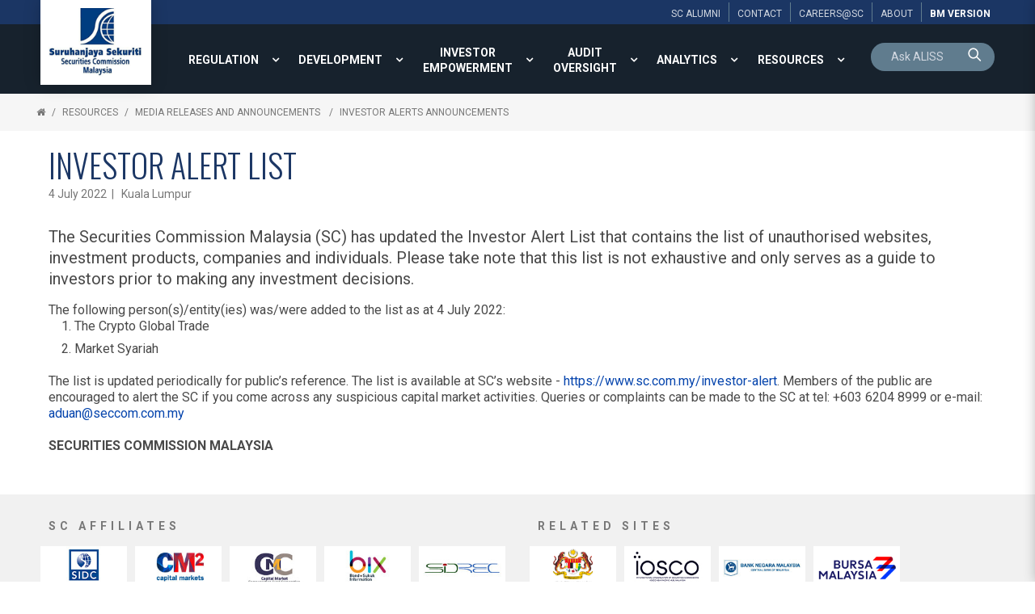

--- FILE ---
content_type: text/html; charset=utf-8
request_url: https://www.sc.com.my/resources/media/investor-alert-updates/investor-alert-list-as-at-472022
body_size: 19694
content:

<!DOCTYPE html>
<html xmlns="http://www.w3.org/1999/xhtml">
<head><title>
	Investor Alert List (as at 4/7/2022) - Investor Alerts Announcements | Securities Commission Malaysia
</title><meta name="viewport" content="width=device-width, initial-scale=1.0, maximum-scale=1.0" /><base href="https://www.sc.com.my/" /><link rel="icon" href="https://www.sc.com.my/clients/Security_Commission_FFFF0951-2947-47E1-93FE-FFDB029E57D9/contentMS/img/favicon.ico" type="image/x-icon" /><link rel="shortcut icon" href="https://www.sc.com.my/clients/Security_Commission_FFFF0951-2947-47E1-93FE-FFDB029E57D9/contentMS/img/favicon.ico" type="image/x-icon" /><meta name="description" content="The following entities were added to the list -Market Syariah, The Crypto Global Trade" /><meta name="keywords" content="" /><link rel=" canonical" href="https://www.sc.com.my/resources/media/investor-alert-updates/investor-alert-list-as-at-472022"/>
    <!--START - custom font-->
    <link rel="stylesheet" href="https://fonts.googleapis.com/css?family=Oswald:300,400,700" /><link rel="stylesheet" href="https://fonts.googleapis.com/css?family=Roboto:300,400,700,300italic,400italic,700italic" />
    <!--END - custom font-->
    <link href="https://www.sc.com.my/api/css-page.ashx?page_type=website&t=1750140662" rel="stylesheet" /><link href="https://www.sc.com.my/api/css-page.ashx?page_type=content&website_page_template_menu_id=74840061-3E62-4FCE-9CAC-476245188D82&t=1750140662" rel="stylesheet" eqcss="true" /><link href="https://www.sc.com.my/api/css-page.ashx?page_type=master&website_page_template_menu_id=75225212-8B76-46B8-9787-581C914A865C&t=1750140662" rel="stylesheet" eqcss="true" />
     <!--START - Dynamic Molecule CSS for SMART/CUSTOM/DATA-->
    <style>
    #row-search input{padding: 0}
    #row-search .cursor-pointer, #row-search .cursor-pointer a {cursor: pointer}
    #row-search .search .mol .col:first-child {
        border-radius: 25px 0 0 0;
    }
    
    #row-search .search .mol .col:nth-child(2) {
        border-radius: 0 25px 0 0;
    }
</style><style>
    .bg-color{background-color: rgb(33 49 64);}
     @media screen and (max-width:1500px){
    .main-top-menu  .root-menu > li{display:table-cell; vertical-align:middle; width: 1%;}
    .main-top-menu .lvl-1 > .menu-link a{text-align:center}
    }
    .search-0001-0530ee39b0c44226b6a97a0184c9a5c9 .search-box {font-size:larger; !important}
    .basic-result .search-result-info-col {padding-bottom:16px; !important}
	.search-0001-0530ee39b0c44226b6a97a0184c9a5c9 .result-list, .result-list a {font-family:Roboto; font-size:larger; padding:8px 0px;}
    #btn-language, #btn-language a {cursor: pointer;}
    .content-empty{
        color: rgba(73,73,73,1);
        text-shadow: none;
        font-weight: 400;
        font-style: normal;
        text-transform: none;
        letter-spacing: normal;
        word-spacing: normal;
        text-align: left;
        min-height: 0;
        padding: 0;
        background-color: transparent;
    }
     #btn-language, #btn-language a {cursor: pointer;}
    

* {box-sizing: border-box;}

.panel-wrapper {
  position: relative;
}
    
.show, .hide {
  position: absolute;
  bottom: 10px;
  z-index: 100;
  text-align: center;
}

.hide {display: none;}
.show:target {display: none;}
.show:target ~ .hide {display: block;}
.show:target ~ .panel {
   max-height: 2000px; 
}
.show:target ~ .fade {
  margin-top: 0;
    height:20px;
}

.panel {
  position: relative;
  margin: 0px;
  width: 100%;
  max-height: 150px;
  overflow: hidden;
  transition: max-height .5s ease;
}
.fade {
  background: linear-gradient(to bottom, rgba(100, 100, 100, 0) 0%, #ffffff 75%);
  height: 100px;
  margin-top: -100px;
  position: relative;
}

    .at-share-dock.atss{z-index:49!important}
    @media screen and (max-width:1340px){
    .com-afad0524-de35-416a-8067-c30304868dfd{display:none!important}
    }


    @media screen and (min-width:1341px){
    .com-28d1e8f9-d905-44ed-b54b-35dc001858a6{display:none!important}
    }

    .navi-0001-wrapper li .sub-collapser{width:32px}
    .navi-0001-wrapper li .sub-collapser+a{padding-right:32px}
    
.ol-upper-alpha > li::marker {
  font-weight: bold;
}
</style>

<style>
    .txt-search-pnl{background:transparent; color:#fff;}</style>
    <!--END - Dynamic Molecule CSS for SMART/CUSTOM/DATA-->
    <link rel="stylesheet" type="text/css" href="WebResources.ashx?q=8b0fc5e5133db284f84c38e86474998a&amp;t=0404055959" />
<meta name="twitter:card" content="summary" /><meta name="twitter:title" property="og:title" content="Investor Alert List (as at 4/7/2022) - Investor Alerts Announcements" /><meta name="twitter:description" property="og:description" content="The following entities were added to the list -Market Syariah, The Crypto Global Trade" /><meta name="twitter:image" content="https://www.sc.com.my/clients/Security_Commission_FFFF0951-2947-47E1-93FE-FFDB029E57D9/contentMS/img/social/thumb-sc-social-media-04.png" /><meta property="og:url" content="https://www.sc.com.my/resources/media/investor-alert-updates/investor-alert-list-as-at-472022" /><meta property="og:type" content="website" /><meta property="og:image" content="https://www.sc.com.my/clients/Security_Commission_FFFF0951-2947-47E1-93FE-FFDB029E57D9/contentMS/img/social/thumb-sc-social-media-01.png" /><meta property="og:image" content="https://www.sc.com.my/clients/Security_Commission_FFFF0951-2947-47E1-93FE-FFDB029E57D9/contentMS/img/social/thumb-sc-social-media-02.png" /><meta property="og:image" content="https://www.sc.com.my/clients/Security_Commission_FFFF0951-2947-47E1-93FE-FFDB029E57D9/contentMS/img/social/thumb-sc-social-media-03.png" /><!-- Global site tag (gtag.js) - Google Analytics -->
<script async src="https://www.googletagmanager.com/gtag/js?id=G-G225TDF89R"></script>
<script>
  window.dataLayer = window.dataLayer || [];
  function gtag(){dataLayer.push(arguments);}
  gtag('js', new Date());

  gtag('config', 'G-G225TDF89R');
</script>

<!-- Google Tag Manager -->
<script>(function(w,d,s,l,i){w[l]=w[l]||[];w[l].push({'gtm.start':
new Date().getTime(),event:'gtm.js'});var f=d.getElementsByTagName(s)[0],
j=d.createElement(s),dl=l!='dataLayer'?'&l='+l:'';j.async=true;j.src=
'https://www.googletagmanager.com/gtm.js?id='+i+dl;f.parentNode.insertBefore(j,f);
})(window,document,'script','dataLayer','GTM-PKG7QKK');</script>
<!-- End Google Tag Manager -->

<!-- Hotjar Tracking Code for https://www.sc.com.my/ -->
<script>
    (function(h,o,t,j,a,r){
        h.hj=h.hj||function(){(h.hj.q=h.hj.q||[]).push(arguments)};
        h._hjSettings={hjid:1129359,hjsv:6};
        a=o.getElementsByTagName('head')[0];
        r=o.createElement('script');r.async=1;
        r.src=t+h._hjSettings.hjid+j+h._hjSettings.hjsv;
        a.appendChild(r);
    })(window,document,'https://static.hotjar.com/c/hotjar-','.js?sv=');
</script></head>
<body>
       
      
        <!--START - JS for dynamic molecule (SMART/DATA/CUSTOM)-->
        <!--END - JS for dynamic molecule (SMART/DATA/CUSTOM)-->
        
        
        
        
        
        
       
   
    <input type="hidden" name="hf_website_id" id="hf_website_id" value="FFFF0951-2947-47E1-93FE-FFDB029E57D9" /><input type="hidden" name="hf_website_page_template_menu_id" id="hf_website_page_template_menu_id" value="74840061-3E62-4FCE-9CAC-476245188D82" /><input type="hidden" name="hf_website_URL" id="hf_website_URL" value="https://www.sc.com.my/" /><input type="hidden" name="hf_root_id" id="hf_root_id" value="A10D0B58-6DC9-4EC5-92EC-AB4F200B33E7" /><input type="hidden" name="hf_root_title" id="hf_root_title" value="RESOURCES" /><input type="hidden" name="hf_page_draft_id" id="hf_page_draft_id" value="" /><input type="hidden" name="hf_website_page_template_menu_URL" id="hf_website_page_template_menu_URL" value="resources/media/investor-alert-updates/investor-alert-list-as-at-472022" /><input type="hidden" name="hf_str_page_template_type_id" id="hf_str_page_template_type_id" value="AC1B83B2-528F-4F0C-8684-ED24EEB24D77" />
    <div class="row row-5c9ef6b2-8a51-4ce5-8d88-b7ca279b7ccb"><div class="mol mol-067ea36a-4607-4b59-b663-7b8275afb83b"><div class="col col-c0f482b3-a25a-48ea-939f-0da69b533bd1"><div class="com com-0553b093-be4c-4370-9a73-588882ed9289"><div class="mol mol-6cef56f1-87ca-4417-ab25-a1b0b1abb6e7"><div class="col col-da5a0f47-bce0-4934-b3ab-8c8b5338606d"><div class="com com-a21fa19b-5cb7-496f-8de6-12f40c5566fd"><div class="mol mol-c69bcca9-b797-442f-89bd-f1051ebbfc37"><div class="col col-8270f325-0963-45ec-b230-f79f28b89a51"><div class="com com-50df3bd9-e08a-4fd4-84ec-2963d62a26e2"><a data-so-type="btn;1" class="aps-0030-so-wrapper  hvr-normal font-822FA4B9-B520-451A-81C4-72392A0A53E2 btn-padding-n  font-icon-textless aps-0030-so-wrapper-2928d7d9-482f-491b-aae0-9e5976c96169" data-so-popup="" href="about/alumni" target="_self"><div class="a-inner-text">SC ALUMNI</div></a></div></div><div class="col col-73f16807-e6b1-4538-8fbc-43740396eebe"><div class="com com-09d851d9-ad62-4dcb-823e-79ccbb29377a"><a data-so-type="btn;1" class="aps-0030-so-wrapper  hvr-normal font-822FA4B9-B520-451A-81C4-72392A0A53E2 btn-padding-n  font-icon-textless aps-0030-so-wrapper-5b677d87-6331-427d-909c-cf79fc63f81f" data-so-popup="" href="about/contact-us" target="_self"><div class="a-inner-text">CONTACT</div></a></div></div><div class="col col-72766adc-9e8e-4c9c-a546-43c692ccf855"><div class="com com-e7494b7d-6073-4667-a505-19fb4c07b72e"><a data-so-type="btn;1" class="aps-0030-so-wrapper  hvr-normal font-822FA4B9-B520-451A-81C4-72392A0A53E2 btn-padding-n  font-icon-textless aps-0030-so-wrapper-2f7f34b4-afd3-444c-96ad-ba4de354967d" data-so-popup="" href="https://www.sc.com.my/about/careers" target="_self"><div class="a-inner-text">Careers@SC</div></a></div></div><div class="col col-c0158bc5-063b-465f-af4b-f940c508ebbb"><div class="com com-6ae753a8-b80f-41b8-a9ff-d429ccfee14b"><a data-so-type="btn;1" class="aps-0030-so-wrapper  hvr-normal font-822FA4B9-B520-451A-81C4-72392A0A53E2 btn-padding-n  font-icon-textless aps-0030-so-wrapper-28333254-4dca-40e9-856d-355d52a83cf1" data-so-popup="" href="about/" target="_self"><div class="a-inner-text">About</div></a></div></div><div class="col col-83f5b2f4-eb55-4001-a15e-a414cac3973f"><div class="com com-f9e24db9-198f-4a3f-81c3-dcb191d799f3"><a data-so-type="btn;1" class="aps-0030-so-wrapper  hvr-normal font-822FA4B9-B520-451A-81C4-72392A0A53E2 btn-padding-n  font-icon-textless aps-0030-so-wrapper-6d75f2b3-1750-4b45-94e4-9da612b4ff58" data-so-popup="" href="https://www.sc.com.my/bm/" target="_self"><div class="a-inner-text">BM version</div></a></div></div></div></div></div></div></div></div></div></div><div class="row row-836435b5-9bca-4221-b94e-5e35168b5868 bg-color"><div class="mol mol-6f47caf4-5c9f-45d0-8ac7-bc3cc43715a9"><div class="col col-53cad488-dff4-4af7-8911-6b8983677541"><div class="com com-482a6d14-04bc-4a35-b4ff-d904a997ace4"><div class="mol mol-24fc8adb-7eb1-4267-bed6-74fe6f6f59f7"><div class="col col-37d459a4-cbb1-4b5a-a549-d7be72e9fafa"><div class="com com-ed9f989e-31e4-4d8d-be39-3584b61c4e18"><a data-so-type="btn;1" class="aps-0031-so-wrapper  so-thumbnail-frame sot-no-effect anchor-btn aps-0031-so-wrapper-5d1ab429-cb0a-4487-ab47-d9b222416fac" data-so-popup="" href="https://www.sc.com.my/" target="_self"><img data-so-type="img;1" class="so-thumbnail" title="" alt="" src="https://www.sc.com.my/clients/Security_Commission_FFFF0951-2947-47E1-93FE-FFDB029E57D9/contentms/img/img/logo_sc.png"></a></div><div class="com com-e29eb096-2928-404a-8297-a400fd4dceb6"></div></div></div></div></div><div class="col col-db6ee075-ea4b-4665-ac4d-59487774e934"><div class="com com-17908c35-87fd-4db5-bb29-dd03e2edcd85"><div class="mol mol-4c76f297-75c8-4591-ad6e-8769c040917d"><div class="col col-92a9ed0f-2cd8-4db3-a370-898977ef367e"><div class="com com-71bcdb95-4c3d-49d1-bde1-45563863ec50 main-top-menu"><div class="co-menu-01 co-menu-01-IID292387baebe94fd5a0a7d1378326cc79 dd-icon-on dd-border-off"></div></div><div class="com com-2981747c-51ad-4fc5-a3b4-2dc1fef4a6e8"><a data-so-type="btn;1" class="aps-0030-so-wrapper  hvr-normal font-0475C8D2-46DA-4BDE-965C-F7E6CB6CBB9A btn-padding-custom  font-icon-textless aps-0030-so-wrapper-0c78fb31-691b-4f98-9637-c5b1023f4dad" data-so-popup="" href="https://www.sc.com.my/bm/" target="_self"><div class="a-inner-text">Bm</div></a></div><div class="com com-23d964d7-6a78-4f4c-99ce-47c24c4330f8"><div class="co-menu-02 co-menu-02-IID27160f5ab66c407d936628cd62466a5e">
    <div class="burger-menu font-0475C8D2-46DA-4BDE-965C-F7E6CB6CBB9A">
        <div class="hamburger-box">
            <div class="hamburger-inner"></div>
        </div>
    </div>
</div></div></div><div class="col col-9f7670c1-0b3c-4e06-8573-6223086e2f34"><div class="com com-8b20cc6c-841e-43a0-ac4b-fdaaa631eeab" id="row-search"><div class="mol mol-2d550b99-b8be-4d3a-8895-2bf8baa9ea0d"><div class="col col-c0ebc9ec-9cb9-43c5-8249-7ae9e018ac55"><div class="com com-fa259ec2-1e0c-4e6f-bfdc-e221ffaffca0"></div><div class="com com-b17b6c07-67bb-43de-a38d-24bdd35f2aa0" id="row-keyword-input"><div class="mol mol-35eecbd0-30c3-49bd-9356-52db264f33f5"><div class="col col-1a01680a-868e-43bb-943f-3c6884cb8040"><div class="com com-d05f9d21-87ee-436f-bcfd-93b44b16307a"><div class="aps-0200-so-wrapper design-metro font-844CA48E-8825-412E-9881-0CBB0011A17F so-wrapper so-input aps-0200-so-wrapper-19a56342-a672-4199-8270-058fbfd378a9"><div class="aps-0200-so-field-wrap"><input type="text" name="19a56342-a672-4199-8270-058fbfd378a9" data-tid="wfm-txt-keyword" data-type="AB6BB471-C1D5-7B11-4D4F-677565EEC428" data-so-type="tb;1" placeholder="Ask ALISS"><span class="aps-0200-so-line"></span></div><div class="so-err-msg"></div></div></div></div><div class="col col-8905cff4-18b2-4d01-8bad-339e319be4e6"><div class="com com-f106ed7c-42e5-4063-8ba1-de128e90ca44 cursor-pointer" id="btn-keyword-search"><a class="aps-0045-so-wrapper font-icon-gap-n  hvr-normal  font-822FA4B9-B520-451A-81C4-72392A0A53E2 btn-padding-n aps-0045-so-wrapper-0d8638f9-c985-4dd2-99b1-7a770ae4d729" href="javascript:void(0)" target="_self" data-so-popup=""><span class="so-icon-btn-right"><span class="icon-prev so-icon so-icon-search"></span><span class="icon-text"><div class="a-inner-text"><p><br></p></div></span><span class="icon-next so-icon so-icon-search"></span></span></a></div></div></div></div><div class="com com-327687c8-8a52-493a-9fa7-3bb8e8984a60 mfp-hide" id="row-keyword-wrapper"><div class="mol mol-7ecb4e6b-559d-48d8-a58c-c77e5cb7f4c9"><div class="col col-2cc4c5d0-e3fa-4249-b030-6e82071d667a"><div class="com com-85dec63f-ae73-486f-b037-b02d94d90551 cursor-pointer btn-search-result"><div data-so-type="txt;1" class="aps-0036-so-wrapper  list-gap-s font-822FA4B9-B520-451A-81C4-72392A0A53E2  aps-0036-so-wrapper-4cbe4322-8c6a-4fc1-b7c6-d412e59e9eb7"><div class="a-inner-text">Suggested Searches</div></div></div><div class="com com-49553c63-2d3a-4c83-8a87-cd797859b438" id="row-keyword-result"><div class="mol mol-376a2749-2152-4cb2-8cf1-46327cb14895"><div class="col col-7e9a7097-04d3-4c6f-932b-ac5dacce754c"><div class="com com-5a952131-9ec3-491b-a526-3aefd699f775 btn-keyword-item cursor-pointer"><a data-so-type="btn;1" class="aps-0030-so-wrapper  hvr-normal font-844CA48E-8825-412E-9881-0CBB0011A17F btn-padding-n  font-icon-textless aps-0030-so-wrapper-f7851230-8815-4283-8945-087f492b3862" data-so-popup="" href="javascript:void(0)" target="_self"><div class="a-inner-text">annual report 2022</div></a></div></div></div></div></div></div></div></div></div></div></div></div></div></div></div></div><div class="row row-1056789e-f437-4667-ae83-333da68bb2a2"><div class="mol mol-c2edad45-2df4-496b-878a-125f50941044"><div class="col col-044b0596-9e53-4077-ba6e-5f6a33ae459c"><div class="com com-f62ad08a-bda7-45e2-99f4-c72bb5bf0c5a"> <div class="navi-0003-wrapper navi-0003-wrapper-36347202-487d-487a-a0b9-485942635a20">
	<ul class="bread-crumb-list font-822FA4B9-B520-451A-81C4-72392A0A53E2">
		<li><a class="bc-home" href="default.aspx"></a></li><li><a href="resources" >RESOURCES</a></li><li><a href="resources/media" >Media Releases and Announcements </a></li><li><a href="resources/media/investor-alert-updates" >Investor Alerts Announcements</a></li>	</ul>
</div></div></div></div></div><div class="row row-1dfc78fb-dc97-43a4-9d74-0081644d640f"><div class="mol mol-47c39ad4-0a83-4d99-b842-2488430d389e"><div class="col col-1bc63e9c-ed18-473c-b739-1da6f2cdc755"><div class="com com-46ec5438-adb3-40ca-ab23-c44940383e0b"><div class="atom-235e66ed-8b22-4a94-a258-017e3fc3abad"><!--START-INDEX--><div class="row row-190c0649-dfcf-4605-9d9c-9f860c2a3b48"><div class="mol mol-660e00f3-521d-453b-96cf-1bfbb89f7e2e"><div class="col col-8f4ee712-947e-4e10-94cf-c0bb1d645ca5"><div class="com com-1157f4f1-99ec-4ef6-9f3f-fa693a462b3c"><div data-so-type="txt;1" class="aps-0036-so-wrapper  list-gap-s font-05706989-9F7A-4E48-923A-DE57BA854F28  aps-0036-so-wrapper-ace843d8-4963-4f50-9632-0f85d33e679f"><div class="a-inner-text">INVESTOR ALERT LIST</div></div></div><div class="com com-424b73a0-a01f-43ce-a477-4efbe20d3cf3"><div data-so-type="txt;1" class="aps-0036-so-wrapper  list-gap-s font-844CA48E-8825-412E-9881-0CBB0011A17F  aps-0036-so-wrapper-d75f8047-2faf-42e9-9003-e186066d849b"><div class="a-inner-text">4 July 2022&nbsp; |&nbsp; &nbsp;Kuala Lumpur</div></div></div><div class="com com-8e7c5829-f60e-49db-89ab-e36ae041ea50"><div data-so-type="txt;1" class="aps-0036-so-wrapper  list-gap-s font-8C65CD72-BB8B-47C5-8E0E-355356B24AFF  aps-0036-so-wrapper-63a27848-565d-4daa-8d86-75d6d43fc0d3"><div class="a-inner-text"><p></p>The Securities Commission Malaysia (SC) has updated the Investor Alert List that contains the list of unauthorised websites, investment products, companies and individuals. Please take note that this list is not exhaustive and only serves as a guide to investors prior to making any investment decisions.<div></div></div></div></div><div class="com com-19501891-a672-463c-8178-b9da4b48eeea"><div data-so-type="txt;1" class="aps-0036-so-wrapper  list-gap-s font-D6715655-7F24-45EF-8463-ADB1866B5F1D  aps-0036-so-wrapper-86acc067-9ab8-4072-b196-35390a489a5e"><div class="a-inner-text"><p></p><span>The following person(s)/entity(ies) was/were added to the list as at 4 July 2022:<ol><li>The Crypto Global Trade<br></li><li>Market Syariah<br><br></li></ol></span>The list is updated periodically for public’s reference. The list is available at SC’s website - <a href="https://www.sc.com.my/investor-alert">https://www.sc.com.my/investor-alert</a>. Members of the public are encouraged to alert the SC if you come across any suspicious capital market activities. Queries or complaints can be made to the SC at tel: +603 6204 8999 or e-mail: <a href="/cdn-cgi/l/email-protection#05646170646b45766066666a682b666a682b687c"><span class="__cf_email__" data-cfemail="72131607131c32011711111d1f5c111d1f5c1f0b">[email&#160;protected]</span>&nbsp;</a><span><br></span></div></div></div><div class="com com-a9fcaf1d-1576-43e0-8a04-96bf7c48560f"><div data-so-type="txt;1" class="aps-0036-so-wrapper  list-gap-s font-D6715655-7F24-45EF-8463-ADB1866B5F1D  aps-0036-so-wrapper-761c1c84-016a-4e84-b4ff-3e68c34ab6fb"><div class="a-inner-text"><b>SECURITIES COMMISSION MALAYSIA</b></div></div></div></div></div></div><div class="row row-f7187c3c-48c4-434c-9fe8-ab5b9b4425ae"><div class="mol mol-a912f5da-a0b5-483f-a6ab-3fdb73bc1bf3"><div class="col col-629c512b-61a4-4f1a-9fce-cfea83ec342a"><div class="com com-3cc5a74b-5521-4e0f-8ff7-9df330c3f1f7"><a data-so-type="btn;1" class="aps-0031-so-wrapper  so-thumbnail-frame sot-no-effect anchor-btn aps-0031-so-wrapper-71685cd2-25b5-4c5d-9f1b-1c9c3185117e" href="javascript:void(0)" data-so-popup="" target="_self"><img data-so-type="img;1" class="so-thumbnail" title="" alt="" src="https://www.sc.com.my/clients/Security_Commission_FFFF0951-2947-47E1-93FE-FFDB029E57D9/contentms/img/news/media_release/mr_190705_5.jpg"></a></div><div class="com com-4e60cfba-84e2-440d-9c5f-18a8dcee044f"><div data-so-type="txt;1" class="aps-0036-so-wrapper  list-gap-s font-D6715655-7F24-45EF-8463-ADB1866B5F1D  aps-0036-so-wrapper-9660a918-636a-4ccb-a5c7-b9ce8e6147c4"><div class="a-inner-text"><b></b>SC-World Bank-IOSCO Asia Pacific Hub Conference 2019: Enhancing Financial Inclusion through Islamic Finance and FinTech<br>(From left to right):<div><ol class="ol-decimal"><li>Abayomi A. Alawode, Head of Islamic Finance, Finance, Competitiveness and Innovation, The World Bank Group</li><li>Datuk Syed Zaid Albar, Chairman of the Securities Commission Malaysia (SC)</li><li>Dr. Firas Raad, Country Manager for Malaysia, East Asia and Pacific, The World Bank Group&nbsp;</li><li>Datuk Zainal Izlan Zainal Abidin, Deputy Chief Executive of SC</li></ol></div></div></div></div></div></div></div><!--End-INDEX--></div></div><div class="com com-64e6bc5e-252b-487d-9f59-7d5548ec0424"><!-- Go to www.addthis.com/dashboard to customize your tools --> <script data-cfasync="false" src="/cdn-cgi/scripts/5c5dd728/cloudflare-static/email-decode.min.js"></script><script type="text/javascript" src="//s7.addthis.com/js/300/addthis_widget.js#pubid=ra-595b4d4829f9e388"></script> </div></div></div></div><div class="row row-9e2694b6-e7de-4dbe-b533-85fe15a67187"><div class="mol mol-f82129b3-ddd9-47bd-a882-e871b8335131"><div class="col col-5c8e9732-39be-4aa8-81c1-8e7cc4f31d9e"><div class="com com-959b0aeb-e474-4ae1-ae4f-db404308dae7"><div data-so-type="txt;1" class="aps-0036-so-wrapper  list-gap-s font-844CA48E-8825-412E-9881-0CBB0011A17F  aps-0036-so-wrapper-0865799e-3b95-46be-98a9-8e8ecc11b639"><div class="a-inner-text">SC AFFILIATES</div></div></div><div class="com com-daca904b-2a20-4dea-81c4-b445430b4d3f"><div class="owl-carousel owl-carousel-plugin-daca904b-2a20-4dea-81c4-b445430b4d3f od-design-circle on-full on-design-01 normal-design" data-id="daca904b-2a20-4dea-81c4-b445430b4d3f">
    <div class="" data-id="e455cb98-36f4-4abc-96e7-c176b9d75104"><div class="com com-e455cb98-36f4-4abc-96e7-c176b9d75104"><div class="mol mol-b40c795c-a0ec-469f-939c-e0d6be02d64d"><div class="col col-a2e34b71-0bf1-4cd8-ad63-2431544ba531"><div class="com com-11cc4211-5619-4342-8e6e-04e553ef8b63"><a data-so-type="btn;1" class="aps-0031-so-wrapper  so-thumbnail-frame sot-no-effect anchor-btn aps-0031-so-wrapper-247dde22-30ac-4a4b-bc42-e97c91de0879" data-so-popup="" href="http://www.sidc.com.my/" target="_blank"><img data-so-type="img;1" class="so-thumbnail" title="" alt="" src="https://www.sc.com.my/clients/Security_Commission_FFFF0951-2947-47E1-93FE-FFDB029E57D9/contentms/img/logo/logo_sidc.jpg"></a></div></div></div></div></div><div class="" data-id="28314729-10bf-4c72-bda1-f9c86c9b5555"><div class="com com-28314729-10bf-4c72-bda1-f9c86c9b5555"><div class="mol mol-a8a40b8a-bca9-4d24-be4b-cf4128ab8d76"><div class="col col-8a2c1dd7-d04f-4a55-be1b-329d3156d21f"><div class="com com-f4c78f80-a42a-4451-bc91-999e33f678cd"><a data-so-type="btn;1" class="aps-0031-so-wrapper  so-thumbnail-frame sot-no-effect anchor-btn aps-0031-so-wrapper-7cace828-2a8a-426d-a8a1-2bac34b2750e" data-so-popup="" href="https://www.capitalmarketsmalaysia.com/" target="_blank"><img data-so-type="img;1" class="so-thumbnail" title="" alt="" src="https://www.sc.com.my/clients/Security_Commission_FFFF0951-2947-47E1-93FE-FFDB029E57D9/contentms/img/logo/logo_cm2.jpg"></a></div></div></div></div></div><div class="" data-id="f4d15c96-b7a0-4ebb-a0b5-696c96aaa41c"><div class="com com-f4d15c96-b7a0-4ebb-a0b5-696c96aaa41c"><div class="mol mol-d5235c4c-419b-42f9-a05b-47c730cb0677"><div class="col col-b1535445-d386-4734-9065-a273b6409d06"><div class="com com-50532ddd-a6c9-4592-b9b5-caa168222aa6"><a data-so-type="btn;1" class="aps-0031-so-wrapper  so-thumbnail-frame sot-no-effect anchor-btn aps-0031-so-wrapper-38e037e2-a434-489b-ac84-9154bf14affe" data-so-popup="" href="http://www.cmcfund.com.my/" target="_blank"><img data-so-type="img;1" class="so-thumbnail" title="" alt="" src="https://www.sc.com.my/clients/Security_Commission_FFFF0951-2947-47E1-93FE-FFDB029E57D9/contentms/img/logo/logo_cmc.jpg"></a></div></div></div></div></div><div class="" data-id="a1662ff9-298c-4359-981e-f4f06635d37d"><div class="com com-a1662ff9-298c-4359-981e-f4f06635d37d"><div class="mol mol-46155379-3b0d-4cb8-8f9a-68a4ffc4de15"><div class="col col-cbf7ce12-1969-4a8e-9551-c348a254c568"><div class="com com-14a2ceb1-8261-4549-abf9-fb32986c097c"><a data-so-type="btn;1" class="aps-0031-so-wrapper  so-thumbnail-frame sot-no-effect anchor-btn aps-0031-so-wrapper-ef75761c-3801-441a-b899-ffb359e31c9d" data-so-popup="" href="https://www.bixmalaysia.com/" target="_blank"><img data-so-type="img;1" class="so-thumbnail" title="" alt="" src="https://www.sc.com.my/clients/Security_Commission_FFFF0951-2947-47E1-93FE-FFDB029E57D9/contentms/img/logo/logo_bix.jpg"></a></div></div></div></div></div><div class="" data-id="793d98bf-e59d-4c46-8fa7-60fea952a5d8"><div class="com com-793d98bf-e59d-4c46-8fa7-60fea952a5d8"><div class="mol mol-11f116d6-2a43-4a3c-8ac4-74c51463e5af"><div class="col col-bc0d1c9e-1bef-4054-8fad-6842e306647b"><div class="com com-60946074-1e2c-469d-8a15-4f12d1574d5e"><a data-so-type="btn;1" class="aps-0031-so-wrapper  so-thumbnail-frame sot-no-effect anchor-btn aps-0031-so-wrapper-57f873d5-3d57-442b-b972-b19e425a42bb" data-so-popup="" href="https://sidrec.com.my/" target="_blank"><img data-so-type="img;1" class="so-thumbnail" title="" alt="" src="https://www.sc.com.my/clients/Security_Commission_FFFF0951-2947-47E1-93FE-FFDB029E57D9/contentms/img/logo/logo_sidrec.jpg"></a></div></div></div></div></div><div class="" data-id="c10eb6c7-b0ec-4124-a6a1-f13a5fc7f9aa"><div class="com com-c10eb6c7-b0ec-4124-a6a1-f13a5fc7f9aa"><div class="mol mol-055439c2-97a7-48d8-80d5-58b42ca98058"><div class="col col-c90329ca-b492-402b-a094-e86780082c5d"><div class="com com-a2808132-3360-433b-839b-1ee7cfdaf2f9"><a data-so-type="btn;1" class="aps-0031-so-wrapper  so-thumbnail-frame sot-no-effect anchor-btn aps-0031-so-wrapper-9a860dbf-5297-4a04-97b3-fb627feae280" data-so-popup="" href="https://www.ppa.my/" target="_blank"><img data-so-type="img;1" class="so-thumbnail" title="" alt="" src="https://www.sc.com.my/clients/Security_Commission_FFFF0951-2947-47E1-93FE-FFDB029E57D9/contentms/img/logo/logo_ppa.jpg"></a></div></div></div></div></div><div class="" data-id="140a7d9d-7ca7-4180-8db9-c62ebf5cf26b"><div class="com com-140a7d9d-7ca7-4180-8db9-c62ebf5cf26b"><div class="mol mol-1c8849d8-3ec1-4894-ba4a-e4704d092a8d"><div class="col col-e53df573-5acc-46fc-84b3-b2f5816c75fd"><div class="com com-c24c634b-43a5-41a2-8a0d-d5e5cd026005"><a data-so-type="btn;1" class="aps-0031-so-wrapper  so-thumbnail-frame sot-no-effect anchor-btn aps-0031-so-wrapper-af38010b-b63d-44ef-99b2-15f76b24f64a" data-so-popup="" href="https://www.icmr.my/" target="_blank"><img data-so-type="img;1" class="so-thumbnail" title="" alt="" src="https://www.sc.com.my/clients/Security_Commission_FFFF0951-2947-47E1-93FE-FFDB029E57D9/contentms/img/logo/icmr.png"></a></div></div></div></div></div>
</div></div></div><div class="col col-46863d84-7ea4-495c-83bc-2098078f1961"><div class="com com-8ba1ec35-f39e-4ffa-aa33-bae49b79d14b"><div data-so-type="txt;1" class="aps-0036-so-wrapper  list-gap-s font-844CA48E-8825-412E-9881-0CBB0011A17F  aps-0036-so-wrapper-cbe4388d-9a40-40e4-b43b-52d70f5ac47a"><div class="a-inner-text">RELATED SITES</div></div></div><div class="com com-0084a14b-8e52-47bc-9d68-021e5f59c753"><div class="owl-carousel owl-carousel-plugin-0084a14b-8e52-47bc-9d68-021e5f59c753 od-design-circle on-full on-design-01 normal-design" data-id="0084a14b-8e52-47bc-9d68-021e5f59c753">
    <div class="" data-id="261d8c10-b8cb-4a15-bfb3-796532e40de6"><div class="com com-261d8c10-b8cb-4a15-bfb3-796532e40de6"><div class="mol mol-7c5fc9d5-fbe6-4cd6-8e6e-7f7bd1fa8ca4"><div class="col col-b109d2c7-2d3d-4067-b659-f473a83b3ec6"><div class="com com-bdf9ba2f-a370-4987-97d9-bb7ad54d83c0"><a data-so-type="btn;1" class="aps-0031-so-wrapper  so-thumbnail-frame sot-no-effect anchor-btn aps-0031-so-wrapper-55e83f37-75e7-469d-ab15-6c5e08272004" data-so-popup="" href="http://www.treasury.gov.my/?lang=en" target="_blank"><img data-so-type="img;1" class="so-thumbnail" title="" alt="" src="https://www.sc.com.my/clients/Security_Commission_FFFF0951-2947-47E1-93FE-FFDB029E57D9/contentms/img/logo/mof-logo-whiteBg.png"></a></div></div></div></div></div><div class="" data-id="df0f318c-4e99-457d-bf36-9a512b970b59"><div class="com com-df0f318c-4e99-457d-bf36-9a512b970b59"><div class="mol mol-303b8ae5-3301-414e-8346-4f60b588d7c8"><div class="col col-4771c750-111f-4b40-983b-9fad7d465972"><div class="com com-05e7a289-22bf-4308-8c76-99d9e03e147b"><a data-so-type="btn;1" class="aps-0031-so-wrapper  so-thumbnail-frame sot-no-effect anchor-btn aps-0031-so-wrapper-5e1eb134-051b-458d-9252-3f7e8420a354" data-so-popup="" href="https://www.iosco.org.my/" target="_blank"><img data-so-type="img;1" class="so-thumbnail" title="" alt="" src="https://www.sc.com.my/clients/Security_Commission_FFFF0951-2947-47E1-93FE-FFDB029E57D9/contentms/img/logo/iosco-hub-2025.jpg"></a></div></div></div></div></div><div class="" data-id="9c1a77fb-e121-4c66-aa95-2e0d8a17058d"><div class="com com-9c1a77fb-e121-4c66-aa95-2e0d8a17058d"><div class="mol mol-f039b9d8-12c7-470b-8d3c-209eec0b5213"><div class="col col-0a35c70b-a193-433b-ba5a-c4f111311720"><div class="com com-de9a181a-f206-49a6-bfe7-7db2452b42ca"><a data-so-type="btn;1" class="aps-0031-so-wrapper  so-thumbnail-frame sot-no-effect anchor-btn aps-0031-so-wrapper-25072fa5-120f-4afe-a6c3-386650d28c05" data-so-popup="" href="http://www.bnm.gov.my/" target="_blank"><img data-so-type="img;1" class="so-thumbnail" title="" alt="" src="https://www.sc.com.my/clients/Security_Commission_FFFF0951-2947-47E1-93FE-FFDB029E57D9/contentms/img/logo/logo_bnm.jpg"></a></div></div></div></div></div><div class="" data-id="c2914d96-bc7b-41e2-8f4a-58d27ed1f18b"><div class="com com-c2914d96-bc7b-41e2-8f4a-58d27ed1f18b"><div class="mol mol-46079a4b-a1a6-43e8-a5b6-0ef54f773fb6"><div class="col col-fd48a855-8302-4bc3-aebf-e25314c88b6a"><div class="com com-3ec3e303-c616-4256-af1c-adb1e5c90d1e"><a data-so-type="btn;1" class="aps-0031-so-wrapper  so-thumbnail-frame sot-no-effect anchor-btn aps-0031-so-wrapper-d11fa89e-7c6f-4b47-827a-95c4ef72add4" data-so-popup="" href="https://www.bursamalaysia.com/" target="_blank"><img data-so-type="img;1" class="so-thumbnail" title="" alt="" src="https://www.sc.com.my/clients/Security_Commission_FFFF0951-2947-47E1-93FE-FFDB029E57D9/contentms/img/logo/bursaLogo-2024.png"></a></div></div></div></div></div><div class="" data-id="8fbc2f01-2cf0-4ae7-94a0-76692d07a22f"><div class="com com-8fbc2f01-2cf0-4ae7-94a0-76692d07a22f"><div class="mol mol-f956c177-116e-4a50-8463-93cfba5f9a58"><div class="col col-bbf79b03-6b27-4e1b-8cb6-32b2229d0e33"></div></div></div></div>
</div></div></div></div></div><div class="row row-ed4ddcc4-5978-4579-a563-0cccdb0a9ae4 bg-color"><div class="mol mol-f5bc937e-d46b-47d2-af35-24480f20a84a"><div class="col col-44539923-5835-44e2-9399-f02338e0a4b5"><div class="com com-0523edca-5406-44fc-bbf8-10978eea2d5d"><ul class="navi-0002-wrapper navi-0002-wrapper-14dfbf9b-84cc-4c59-b94f-2a16cfb599a8 font-844CA48E-8825-412E-9881-0CBB0011A17F"><li><a href="regulation" target="_self">REGULATION</a><ul><li><a href="regulation/acts" target="_self">Acts</a></li><li><a href="amla" target="_blank">AML/CFT/CPF</a></li><li><a href="regulation/guidelines" target="_self">Guidelines</a></li><li><a href="regulation/guidance-notes-and-guiding-principles" target="_self">Guidance Notes and Guiding Principles </a></li><li><a href="regulation/technical-notes-practice-notes-and-circulars" target="_self">Technical Notes, Practice Notes and Circulars</a></li><li><a href="regulation/regulatory-faqs" target="_self">Regulatory FAQs</a></li><li><a href="regulation/consultation-papers" target="_self">Consultation Papers</a></li><li><a href="regulation/licensing" target="_self">Licensing</a></li><li><a href="regulation/corporate-governance" target="_self">Corporate Governance</a></li><li><a href="regulation/enforcement" target="_self">Enforcement</a></li></ul></li><li><a href="development" target="_self">DEVELOPMENT</a><ul><li><a href="development/icm" target="_self">Islamic Capital Market</a></li><li><a href="development/digital" target="_self">Digital</a></li><li><a href="development/international" target="_self">International</a></li><li><a href="development/sri" target="_self">Sustainable and Responsible Investment</a></li><li><a href="development/single-family-office" target="_self">Single Family Office (SFO) Incentive Scheme</a></li><li><a href="https://www.sc.com.my/nsrf" target="_blank">National Sustainability Reporting Framework</a></li><li><a href="https://www.sc.com.my/cofar" target="_self">Coastal Flooding Adaptation and Resilience (COFAR)</a></li><li><a href="https://www.sc.com.my/msme-mtc-roadmap" target="_blank">MSME and MTC Roadmap</a></li></ul></li><li><a href="investor-empowerment" target="_self">INVESTOR EMPOWERMENT</a><ul><li><a href="http://www.investsmartsc.my/" target="_blank">InvestSmart</a></li><li><a href="investor-empowerment/lodge-a-complaint-whistleblowing" target="_self">Lodge a Complaint / Whistleblowing</a></li><li><a href="https://www.sc.com.my/investor-alert-list" target="_self">Investor Alert List</a></li><li><a href="https://www.sc.com.my/investment-checker" target="_blank">Investment Checker</a></li><li><a href="investor-empowerment/scam" target="_self">Beware of Scams</a></li><li><a href="investor-empowerment/info-on-finfluencer" target="_self">Info on Finfluencer</a></li></ul></li><li><a href="analytics" target="_self">ANALYTICS</a><ul><li><a href="analytics/bonds-sukuk-market" target="_self">Bonds &amp; Sukuk Market</a></li><li><a href="https://www.sc.com.my/api/documentms/download.ashx?id=985D39B2-D548-4E57-AE55-B141159FD20A" target="_blank">Derivatives</a></li><li><a href="analytics/digital" target="_self">Digital</a></li><li><a href="analytics/enforcement" target="_self">Enforcement</a></li><li><a href="analytics/equities" target="_self">Equities</a></li><li><a href="analytics/islamic-capital-market" target="_self">Islamic Capital Market</a></li><li><a href="analytics/structured-products" target="_self">Structured Products</a></li><li><a href="analytics/common-reporting-platform-xbrl" target="_self">Common Reporting Platform (XBRL)</a></li></ul></li><li><a href="resources" target="_self">RESOURCES</a><ul><li><a href="resources/quarterly-report" target="_self">Quarterly Report</a></li><li><a href="resources/media" target="_self">Media Releases and Announcements </a></li><li><a href="resources/multimedia" target="_self">Multimedia</a></li><li><a href="resources/cmsr" target="_self">Capital Market Stability Review</a></li><li><a href="resources/speeches" target="_self">Speeches</a></li><li><a href="resources/publications-and-research" target="_self">Publications and Research</a></li><li><a href="resources/take-overs-related-publications-announcements" target="_self">Take-overs Related Publications &amp; Announcements</a></li><li><a href="resources/prospectus-exposure" target="_self">Prospectus Exposure</a></li><li><a href="resources/funds-expedited-authorisation" target="_self">Funds (Expedited Authorisation)</a></li><li><a href="https://www.sc.com.my/permalink.aspx?id=B83C89B7-5833-4FA6-9A55-685BDEBEBE41" target="_self">Licensed and Registered Persons</a></li></ul></li><li><a href="about" target="_self">ABOUT</a><ul><li><a href="about/about-the-sc" target="_self">About the SC</a></li><li><a href="about/board-members" target="_self">Board Members</a></li><li><a href="about/senior-management" target="_self">Senior Management</a></li><li><a href="about/management-directory" target="_self">Management Directory</a></li><li><a href="https://www.sc.com.my/api/documentms/download.ashx?id=4731ea3e-5caf-42cc-a08f-049dad5d9f8a" target="_blank">Organisation Structure</a></li><li><a href="about/client-charter" target="_self">Client Charter</a></li><li><a href="about/statement-of-scs-principles-and-standards" target="_self">Statement of SC’s Principles and Standards</a></li><li><a href="about/careers" target="_self">Careers</a></li><li><a href="about/contact-us" target="_self">Contact Us</a></li><li><a href="about/alumni" target="_self">Alumni</a></li></ul></li></ul></div></div></div></div><div class="row row-c355cadd-92c4-434e-8492-942f329fe4a0 bg-color"><div class="mol mol-d3f9aa5a-1831-4e1f-b237-40b82a30a5ec"><div class="col col-13b6f559-6769-4ad6-869d-bf6b0d2e6d07"><div class="com com-91363266-1f93-40c1-8677-4e1d5aea3998"><div data-so-type="txt;1" class="aps-0036-so-wrapper  list-gap-s font-844CA48E-8825-412E-9881-0CBB0011A17F  aps-0036-so-wrapper-3b59d9ec-2dcf-47db-a0ee-cf495ee3d1a8"><div class="a-inner-text">about the SC</div></div></div><div class="com com-eb9feaf6-0187-499f-88b3-f6f7b4186235 match-height"><div data-so-type="txt;1" class="aps-0036-so-wrapper  list-gap-s font-822FA4B9-B520-451A-81C4-72392A0A53E2  aps-0036-so-wrapper-d90192e1-4ad9-4421-bae8-37647485e5e5"><div class="a-inner-text">The Securities Commission Malaysia (SC) was established on 1 March 1993 under the Securities Commission Act 1993 (SCA). We are a self-funded statutory body entrusted with the responsibility to regulate and develop the Malaysian capital market.<br><br><div>General Line: +603-6204 8000<br>General Email:&nbsp;<a href="/cdn-cgi/l/email-protection" class="__cf_email__" data-cfemail="4c2f2d390c3f292f2f2321622f2321622135">[email&#160;protected]</a></div></div></div></div><div class="com com-472cab4b-115f-4ffd-b3e9-d23bc256a086"><ul class="social-list-532d7b82-1cc4-4cee-b7d2-7dee67931877 social-list design-default-light icon-size-s gap-size-s "><li class="social-item-fb"><a href="https://www.facebook.com/seccommalaysia/" target="_blank"><svg viewBox="0 0 192 192"><use  xlink:href="img/svg/social-icon.svg?v=1#fill-facebook" /></svg></a></li><li class="social-item-tt"><a href="https://twitter.com/SecComMalaysia" target="_blank"><svg viewBox="0 0 192 192"><use  xlink:href="img/svg/social-icon.svg?v=1#fill-twitter" /></svg></a></li><li class="social-item-in"><a href="https://www.instagram.com/seccommalaysia/" target="_blank"><svg viewBox="0 0 192 192"><use  xlink:href="img/svg/social-icon.svg?v=1#fill-instagram" /></svg></a></li><li class="social-item-li"><a href="https://www.linkedin.com/company/scmalaysia" target="_blank"><svg viewBox="0 0 192 192"><use  xlink:href="img/svg/social-icon.svg?v=1#fill-linkedin" /></svg></a></li></ul></div></div></div></div><div class="row row-b7e87adf-5205-4010-8237-d260a866397d bg-color"><div class="mol mol-6946069e-ca3f-4cc6-93c5-1ccfd780803b"><div class="col col-35abd7e8-fb3a-4ac6-9ec7-817c7935321d"><div class="com com-cb5773a0-3a75-4885-b987-978722343146"><div data-so-type="txt;1" class="aps-0036-so-wrapper  list-gap-s font-822FA4B9-B520-451A-81C4-72392A0A53E2  aps-0036-so-wrapper-c46e5542-c3d7-4873-9830-702393d16f19"><div class="a-inner-text"><div>© Copyright Securities Commission Malaysia.&nbsp; <a href="https://www.sc.com.my/permalink.aspx?id=EAF653BF-AEF0-447A-A9BF-2E4C19A800CE">Contact Us</a>&nbsp; &nbsp;|&nbsp; &nbsp; <a href="https://www.sc.com.my/permalink.aspx?id=A61448FB-715A-48DD-9AB3-34AB53F404CF">Disclaimer</a>&nbsp; &nbsp;|&nbsp; &nbsp;The site is best viewed using Microsoft Edge and Google Chrome with minimum resolution of 1280x1024</div></div></div></div></div></div></div>
    <div class="actionMS_generic_popup generic_popup">
        <div class="generic_popup_title">Ooops!</div>
        <div class="generic_popup_msg">Generic Popup</div>
    </div>
    
    
    
    <script data-cfasync="false" src="/cdn-cgi/scripts/5c5dd728/cloudflare-static/email-decode.min.js"></script><script type="text/javascript" src="WebResources.ashx?q=26ea0169e693235a38a68daf225aa616&amp;t=0404055959"></script>

    
    <script>
        var nonce = "df686f05-ccfe-419d-b7d8-69873e26c1ab",
            xVar = {
                id: {
                    pid: "#hf_website_page_template_menu_id",
                    pdid: "#hf_page_draft_id"
                }
            };
    </script>
    
<script>
var formVal = {"2CC78DB0-2762-4140-9CBF-B007F5C14049":{}};
var mFormVal = {"2CC78DB0-2762-4140-9CBF-B007F5C14049":{}};
var trgs = {"act":{}, "trg":[]};
var mTrgs = {"act":{}, "trg":[]};
var xtopiaPa = [];
</script>
    <script type="text/javascript" src="WebResources.ashx?q=37021fd2fa1e43e13484241baf7a6a99&amp;t=0404055959"></script>

    
    
    <script src="api/jssdk.ashx"></script>
    
    <script>$X.PMD = {"daca904b-2a20-4dea-81c4-b445430b4d3f":{},"0084a14b-8e52-47bc-9d68-021e5f59c753":{}};$X.PPG = {"daca904b-2a20-4dea-81c4-b445430b4d3f":{},"0084a14b-8e52-47bc-9d68-021e5f59c753":{}};</script>
    <script defer src="https://www.sc.com.my/js/EQCSS-1.9.1.min.js"></script>
    <!--START - Dynamic Molecule JS Preload for SMART/DATA/CUSTOM-->
    <script src="smart_molecule/carousel/owlcarousel00/owl.carousel.min.js"></script><script>
    (function($) {
        "use strict";

        $.fn.xtopiaMenu = function(options) {
            var settings = $.extend({
                // These are the defaults.
                source: "https://www.xtopia.io/api/contentms/full_menu_json.ashx",
                rootType: "rt-type-01",
                plugin: "dd-type-01",
                rootFontSize: "font-8C65CD72-BB8B-47C5-8E0E-355356B24AFF",
                lvl2_FontSize: "font-844CA48E-8825-412E-9881-0CBB0011A17F",
                lvl3_FontSize: "font-844CA48E-8825-412E-9881-0CBB0011A17F",
                lvl4_FontSize: "font-844CA48E-8825-412E-9881-0CBB0011A17F",
            }, options);
            // Root List
            var rootList = {
                designs: {
                    "rt-type-01": {
                        rootClass: "rt-type-01",
                        thumbnail: ""
                    },
                    "rt-type-02": {
                        rootClass: "rt-type-02",
                        thumbnail: ""
                    },

                    "rt-type-03": {
                        rootClass: "rt-type-03",
                        thumbnail: ""
                    },
                    "rt-type-04": {
                        rootClass: "rt-type-04",
                        thumbnail: ""
                    },
                    "rt-type-05": {
                        rootClass: "rt-type-05",
                        thumbnail: ""
                    }


                }
            };
            // Drop Down List
            var pluginList = {
                plugins: {
                    "dd-type-01": {
                        dropDownClass: "dd-type-01",

                        pluginHTML: "<ul class=\"sub-menu\"></ul>",
                        thumbnail: ""
                    },
                    "dd-type-02": {
                        dropDownClass: "dd-type-02",

                        pluginHTML: "<ul class=\"sub-menu\"></ul>",
                        thumbnail: ""
                    },
                    "dd-type-03": {
                        dropDownClass: "dd-type-03",

                        pluginHTML: "<ul class=\"sub-menu\"></ul>",
                        thumbnail: ""
                    },
                    "dd-type-04": {
                        dropDownClass: "dd-type-04",

                        pluginHTML: "<ul class=\"sub-menu\"></ul>",
                        thumbnail: ""
                    }
                }
            };

            var objRoot = rootList;
            var obj = pluginList;

            return this.each(function(ignore, target) {
                var $target = $(target);

                //Add Root List
                $target.append("<ul class=\"root-menu\"></ul>");

                //load JSON file
                $.getJSON(settings.source, function(data) {
                    //build menu
                    var builddata = function() {
                        var source = [];
                        var items = [];

                        data.forEach(function(item) {
                            var label = item.name,
                                parentid = item.parent_id,
                                id = item.id,
                                url = item.url,
                                target = item.target;
                            if (items[parentid]) {
                                item = {
                                    id: id,
                                    parentid: parentid,
                                    label: label,
                                    url: url,
                                    target: target,
                                    item: item
                                };
                                if (!items[parentid].items) {
                                    items[parentid].items = [];
                                }
                                items[parentid].items[items[parentid].items.length] = item;
                                items[id] = item;
                            } else {
                                items[id] = {
                                    id: id,
                                    parentid: parentid,
                                    label: label,
                                    url: url,
                                    target: target,
                                    item: item
                                };
                                source[id] = items[id];
                            }
                        });

                        var nodes = [];

                        Object.keys(items).forEach(function(key) {
                            nodes.push(items[key]);
                        });

                        return source;
                    };

                    var startingLevel = 1;
                    var lvl = 0;
                    var buildUL;

                    buildUL = function(parent, items, lvl) {
                        lvl += 1;

                        Object.keys(items).forEach(function(key) {
                            var item = items[key];
                            if (lvl == 1 && item.parentid != -1) {} else {
                                if (item.label) {
                                    var li = $("<li id=\"" + item.id + "\" data-parent=\"" + item.parentid + "\" class=\"menu-item lvl-" + lvl + "\"><div class=\"menu-link\"><a href=\"" + item.url + "\" target=\"" + item.target + "\">" + item.label + "</a></div></li>");
                                    li.appendTo(parent);
                                    //Add Font Family
                                    //console.log(lvl)
                                    switch (lvl) {
                                        case 1:
                                            //console.log('a')
                                            $(parent).addClass(settings.rootFontSize);
                                            break;
                                        case 2:
                                            $(parent).addClass(settings.lvl2_FontSize + " " + item.parentid);
                                            break;
                                        case 3:
                                            $(parent).addClass(settings.lvl3_FontSize + " " + item.parentid);
                                            break;
                                        case 4:
                                            $(parent).addClass(settings.lvl4_FontSize + " " + item.parentid);
                                            break;
                                    }




                                    //Add Sub Menu List
                                    if (item.items && item.items.length > 0) {
                                        li.addClass("drop-down").find(".menu-link").append("<span class=\"menu-icon\"></span>");
                                        var ul = $("<ul class=\"sub-menu\"></ul>");
                                        var div = $("<div class=\"sub-menu-container\"></div>");
                                        var subWrapper = $("<div class=\"drop-down-wrapper\"></div>");
                                        //if drop down type 3
                                        if (obj.plugins[settings.plugin].dropDownClass === "dd-type-03") {

                                            if (lvl === 2) {
                                                //if lvl 2 add Sub Menu Container
                                                buildUL(ul, item.items, lvl);
                                                if (parent.next(".sub-menu-container").length) {
                                                    parent.next(".sub-menu-container").append(ul);
                                                    parent.addClass('dock-menu');
                                                } else {
                                                    parent.after(ul);
                                                    ul.wrap(div);
                                                }
                                            } else {
                                                ul.appendTo(li);
                                                buildUL(ul, item.items, lvl);
                                                ul.add(ul.nextAll()).wrapAll(subWrapper);
                                            }
                                        } else {
                                            ul.appendTo(li);
                                            buildUL(ul, item.items, lvl);
                                            ul.add(ul.nextAll()).wrapAll(subWrapper);
                                        }
                                        //Add Wrapper Sub Menu List

                                    }
                                }
                            }
                        });
                    };

                    var source = builddata();
                    var ul = $target.find(".root-menu");
                    //Switch Plugin
                    $target.addClass(obj.plugins[settings.plugin].dropDownClass);
                    $target.addClass(objRoot.designs[settings.rootType].rootClass);
                    //Run Rendering
                    ul.appendTo(ul);
                    buildUL(ul, source, lvl);
                    //Hover Function if drop down type 1 or type 4
                    if (obj.plugins[settings.plugin].dropDownClass == "dd-type-01" || obj.plugins[settings.plugin].dropDownClass == "dd-type-04") {
                        $('.co-menu-01 .lvl-1.drop-down').mouseenter(function() {
                            $(this).find('> .drop-down-wrapper').removeClass('attach-right attach-left');
                            var getOffset = $(this).find('> .drop-down-wrapper').offset();
                            var getWidth = $(this).find('> .drop-down-wrapper').width();
                            var getRightEdge = (getWidth + getOffset.left)
                            var getWindowWidth = $(window).width();
                            //console.log((getRightEdge - getWindowWidth))
                            if (getOffset.left < 0) {
                                $(this).find('> .drop-down-wrapper').addClass('attach-left');
                            }
                            if (getRightEdge > getWindowWidth) {
                                $(this).find('> .drop-down-wrapper').addClass('attach-right');
                            }
                        });
                        $('.co-menu-01 .drop-down:not(.lvl-1)').mouseenter(function() {
                            $(this).find('> .drop-down-wrapper').removeClass('dd-attach-right');
                            var getDDOffset = $(this).find('> .drop-down-wrapper').offset();
                            var getDDWidth = $(this).find('> .drop-down-wrapper').width();
                            var getDDRightEdge = (getDDWidth + getDDOffset.left)
                            var getWindowWidth = $(window).width();
                            if (getDDRightEdge > getWindowWidth) {
                                $(this).find('> .drop-down-wrapper').addClass('dd-attach-right');
                            }
                        });
                    }
                    //Hover Function if drop down type 3
                    if (obj.plugins[settings.plugin].dropDownClass === "dd-type-03") {
                        $('.dd-type-03 .lvl-1 > .drop-down-wrapper > .sub-menu > li').mouseover(function() {

                            var getCurrent = $(this).attr('id');
                            $(this).addClass('select').siblings().removeClass('select');
                            $('.sub-menu-container > .sub-menu').hide();
                            $(".sub-menu-container > ." + getCurrent + "").show();
                        });
                        $('.dd-type-03 .lvl-1').mouseleave(function() {
                            $('.sub-menu-container > .sub-menu').hide();
                            $('.dd-type-03 .lvl-2').removeClass('select');
                        });
                    }

                });
            });
        };
    }(jQuery));
</script><script>
    (function($) {
        "use strict";
        $.fn.xtopiaBurgerMenu = function(options) {
            var settings = $.extend({
                // These are the defaults.
                source: "https://www.xtopia.io/api/contentms/full_menu_json.ashx",
                plugin: "bb-type-04",
                burgerTitle: "Menu",
                defaultTitle: "Navigation",
                rootFontSize: "font-8C65CD72-BB8B-47C5-8E0E-355356B24AFF",
                lvl2_FontSize: "font-8C65CD72-BB8B-47C5-8E0E-355356B24AFF",
                lvl3_FontSize: "font-8C65CD72-BB8B-47C5-8E0E-355356B24AFF",
                lvl4_FontSize: "font-8C65CD72-BB8B-47C5-8E0E-355356B24AFF",
                header_FontSize: "font-8C65CD72-BB8B-47C5-8E0E-355356B24AFF",
                borderBetween: "bb-border-on",
                counter: "bb-counter-on",
                position: "position-left"
            }, options);

            // Drop Down List
            var pluginList = {
                plugins: {
                    "bb-type-01": {
                        dropDownClass: "bb-type-01",
                        pluginHTML: "<ul class=\"sub-menu\"></ul>",
                        thumbnail: ""
                    },
                    "bb-type-02": {
                        dropDownClass: "bb-type-02",
                        pluginHTML: "<ul class=\"sub-menu\"></ul>",
                        thumbnail: ""
                    },
                    "bb-type-03": {
                        dropDownClass: "bb-type-03",
                        pluginHTML: "<ul class=\"sub-menu\"></ul>",
                        thumbnail: ""
                    },
                    "bb-type-04": {
                        dropDownClass: "bb-type-04",
                        pluginHTML: "<ul class=\"sub-menu\"></ul>",
                        thumbnail: ""
                    }
                }
            };

            var obj = pluginList,
                $selector = this;

            return this.each(function(ignore, target) {
                var $target = $(target);
                var defaultTopTitle = settings.defaultTitle;
                var $parent = $("body");
                var $menu;

                //Add Root List
                if ($(".sys-wrapper > #xtopia").length) {
                    $parent = $(".sys-wrapper > #xtopia");
                }

                $menu = $("<div class=\"" + $selector.attr("class") + " hamburger-wrapper " + obj.plugins[settings.plugin].dropDownClass + " " + settings.borderBetween + " " + settings.counter + " " + settings.position + "\"><div class=\"hamburger-header\"><a href=\"#\" class=\"hamburger-back-btn\"></a><div class=\"section-menu-title " + settings.header_FontSize + "\">" + settings.defaultTitle + "</div><div class=\"hamburger-close-btn\"><div class=\"hamburger-cb-inner\"></div></div></div><ul class=\"hamburger-root-menu\"></ul></div>");
                $parent.prepend($menu);

                //load JSON file
                $.getJSON(settings.source, function(data) {
                    //build menu
                    var builddata = function() {
                        var source = [];
                        var items = [];
                        data.forEach(function(item) {
                            var label = item.name,
                                parentid = item.parent_id,
                                id = item.id,
                                url = item.url,
                                target = item.target;
                            if (items[parentid]) {
                                item = {
                                    id: id,
                                    parentid: parentid,
                                    label: label,
                                    url: url,
                                    target: target,
                                    item: item
                                };
                                if (!items[parentid].items) {
                                    items[parentid].items = [];
                                }
                                items[parentid].items[items[parentid].items.length] = item;
                                items[id] = item;
                            } else {
                                items[id] = {
                                    id: id,
                                    parentid: parentid,
                                    label: label,
                                    url: url,
                                    target: target,
                                    item: item
                                };
                                source[id] = items[id];
                            }
                        });

                        var nodes = [];
                        Object.keys(items).forEach(function(key) {
                            nodes.push(items[key]);
                        });
                        return source;
                    };

                    var startingLevel = 1;
                    var lvl = 0;
                    var buildUL;
                    buildUL = function(parent, items, lvl) {
                        lvl += 1;
                        Object.keys(items).forEach(function(key) {
                            var item = items[key];

                            if (lvl == 1 && item.parentid != -1) {} else {

                                if (item.label) {
                                    var li = $("<li id=\"blvl-" + item.id + "\" data-parent=\"blvl-" + item.parentid + "\" class=\"hamburger-menu-item blvl-" + lvl + "\"><div class=\"hamburger-menu-link\"><a class=\"hamburger-link\" href=\"" + item.url + "\"  target=\"" + item.target + "\">" + item.label + "</a></div></li>");
                                    li.appendTo(parent);
                                    //Add Font Family
                                    switch (lvl) {
                                        case 1:
                                            //       console.log('a')
                                            $(parent).addClass(settings.rootFontSize + " blvl-" + item.parentid + " blvl-" + lvl + " menu-list");
                                            break;
                                        case 2:
                                            $(parent).addClass(settings.lvl2_FontSize + " blvl-" + item.parentid + " blvl-" + lvl + " menu-list");
                                            break;
                                        case 3:
                                            $(parent).addClass(settings.lvl3_FontSize + " blvl-" + item.parentid + " blvl-" + lvl + " menu-list");
                                            break;
                                        case 4:
                                            $(parent).addClass(settings.lvl4_FontSize + " blvl-" + item.parentid + " blvl-" + lvl + " menu-list");
                                            break;
                                        default:
                                            $(parent).addClass(settings.lvl4_FontSize + " blvl-" + item.parentid + " blvl-4 menu-list");
                                    }
                                    //Add Sub Menu List
                                    if (item.items && item.items.length > 0) {
                                        //   console.log(item.items.length)
                                        li.addClass("drop-down").find(".hamburger-menu-link").append("<a class=\"hamburger-menu-icon\" href=\"#blvl-" + item.id + "\"><span class=\"next-child-count\"><span>" + item.items.length + "</span></span></a>");
                                        var ul = $("<ul class=\"hamburger-sub-menu\"></ul>");
                                        var div = $("<div class=\"hamburger-sub-menu-container\"></div>");
                                        var subWrapper = $("<div class=\"hamburger-drop-down-wrapper\"></div>");
                                        //if drop down type 3
                                        if (obj.plugins[settings.plugin].dropDownClass === "bb-type-02") {
                                            //if lvl 2 add Sub Menu Container
                                            parent.after(ul);
                                            buildUL(ul, item.items, lvl);
                                        } else {
                                            ul.appendTo(li);
                                            buildUL(ul, item.items, lvl);
                                            ul.add(ul.nextAll()).wrapAll(subWrapper);
                                        }
                                        //Add Wrapper Sub Menu List
                                    }
                                }
                            }

                        });
                    };

                    var source = builddata();
                    var ul = $menu.find(".hamburger-root-menu");
                    //Switch Plugin
                    $target.addClass(obj.plugins[settings.plugin].dropDownClass);
                    if (!settings.burgerTitle == "") {
                        $target.find('.hamburger-box').append("<span>" + settings.burgerTitle + "</span>");
                    }

                    //Run Rendering
                    ul.appendTo(ul);
                    buildUL(ul, source, lvl);

                    //Hover Function if Burger type 2
                    if (obj.plugins[settings.plugin].dropDownClass === "bb-type-02") {
                        $('.hamburger-root-menu').addClass('select');
                        $target.find(".burger-menu").click(function(e) {
                            $(e.currentTarget).toggleClass("select");
                            $(".hamburger-wrapper").toggleClass("select");
                        });
                        $(".hamburger-menu-link .hamburger-menu-icon").click(function(e) {
                            var $this = $(e.currentTarget),
                                getChild = $this.closest(".hamburger-menu-item").attr("id"),
                                getparent = $this.closest(".hamburger-menu-item").attr("data-parent"),
                                getTitle = $this.siblings(".hamburger-link").html()
                            $('.section-menu-title').html(getTitle)
                            $(".hamburger-back-btn").attr("href", "#" + getparent).show();
                            $this.closest(".menu-list").removeClass("select").addClass("hide-behind");
                            $("." + getChild).addClass("select").attr({
                                "data-parent": getparent,
                                "data-title": getTitle
                            });
                            e.preventDefault();
                        });

                        $(".hamburger-back-btn").click(function(e) {
                            var $this = $(e.currentTarget),
                                getParent = $this.attr("href").replace(/#/, "");
                            if ($(".blvl--1").hasClass("select")) {} else {
                                $(".menu-list").removeClass("select");
                                $("." + getParent).removeClass("hide-behind").addClass("select");
                                var getPreviousParent = $("." + getParent).attr("data-parent"),
                                    getParentTitle = $("." + getParent).attr("data-title");;
                                if (getPreviousParent) {
                                    $this.attr("href", "#" + getPreviousParent);
                                    $('.section-menu-title').html(getParentTitle)
                                } else {
                                    $this.hide();
                                    $('.section-menu-title').html(defaultTopTitle)
                                }
                            }
                            e.preventDefault();
                        });
                    } else {
                        $(".hamburger-menu-link .hamburger-menu-icon").click(function(e) {
                            //       console.log("a");
                            $(e.currentTarget).parent().toggleClass('select');
                            e.preventDefault();
                        });
                        $target.find(".burger-menu").click(function(e) {
                            $(e.currentTarget).toggleClass("select");
                            $(".hamburger-wrapper").toggleClass("select");
                        });
                        $('.hamburger-wrapper').click(function() {
                            $(this).removeClass('select')
                        });
                        $('.hamburger-wrapper .hamburger-root-menu *').click(function(e) {
                            e.stopPropagation();
                        });
                    }
                    $(".hamburger-close-btn").click(function() {
                        $(".menu-list").removeClass("select hide-behind");
                        $(".burger-menu").removeClass("select");
                        $(".hamburger-wrapper").removeClass("select");
                        $(".blvl--1").addClass("select")
                        $(".hamburger-back-btn").hide();
                        $('.section-menu-title').html(defaultTopTitle)
                    });
                });
            });
        };
    }(jQuery));
</script>
<script>
</script>

<script>var form = [], recaptchaCallback = function () {!function(a){a.xReCaptcha={},$(".x-recaptcha").each(function(c,e){var t=$(e),r=t.attr("id");t.removeClass("x-recaptcha"),a.xReCaptcha[r.substr(8)]=grecaptcha.render(r,{sitekey:"6Lcv5BUTAAAAAHhwGN6LgeSQvhWDfCz6HLxpBryF",callback:function(a){grecaptchaCallback(r,a)}})})}(window);};</script>

<script>var formValidation = {};</script>
    <!--END - Dynamic Molecule JS Preload for SMART/DATA/CUSTOM-->
    <script src="https://www.google.com/recaptcha/api.js?onload=recaptchaCallback&render=explicit" async defer></script>
    
    <script>
        
        !function(e,t){if(!$("."+t).length){var n=e.createElement("link"),a=e.getElementsByTagName("link")[0];n.rel="stylesheet",n.href="https://fonts.googleapis.com/icon?family=Material+Icons",n.type="text/css",n.className=t,a.parentNode.insertBefore(n,a)}}(document,"x-material-icons");
    </script>
    <script data-xtopia="content">!function(e,t){if(!$("."+t).length){var n=e.createElement("link"),a=e.getElementsByTagName("link")[0];n.rel="stylesheet",n.href="https://www.sc.com.my/font/icon_pack/default/style.css",n.type="text/css",n.className=t,a.parentNode.insertBefore(n,a)}}(document,"x-icon-pack");(function () {
    var $inst = $(".owl-carousel-plugin-0084a14b-8e52-47bc-9d68-021e5f59c753"),
        dataId = $inst.attr("data-id"),
        isMulti = ($inst.find("> [data-id]").length > 1);

    $inst.owlCarousel({
        navText: ["<span class=\"nav-icon nav-icon-left\"></span>", "<span class=\"nav-icon nav-icon-right\"></span>"],
        nav: isMulti,
        dots: isMulti,
        margin: 10,
        loop: isMulti && true,
        autoplay: false,
        autoplayTimeout: 5000,
        autoplayHoverPause: false,
        responsive: {
            0: {
                items: 2,
                stagePadding:0
            },
            768: {
                items: 2,
                stagePadding: 0
            },
            1024: {
                items: 5,
                stagePadding: 0
            }
        }
    }).on("changed.owl.carousel", function (e) {
        if (dataId) {
        	$x.rmo[dataId].ave = e.item.index;
        }
    });

    if (dataId) {
        if ($x.rmo[dataId]) {
            $inst.trigger("to.owl.carousel", [$x.rmo[dataId].ave, 0, true]);
        } else {
            $x.rmo[dataId] = {
                ave: 0
            };
        }
    }

    $inst.data("reload", true).data("destroy", function () {
        $inst.trigger("destroy.owl.carousel").removeClass("owl-loaded");
        $inst.find(".owl-stage-outer").children().unwrap();
    });
}());
(function () {
    var $inst = $(".owl-carousel-plugin-daca904b-2a20-4dea-81c4-b445430b4d3f"),
        dataId = $inst.attr("data-id"),
        isMulti = ($inst.find("> [data-id]").length > 1);

    $inst.owlCarousel({
        navText: ["<span class=\"nav-icon nav-icon-left\"></span>", "<span class=\"nav-icon nav-icon-right\"></span>"],
        nav: isMulti,
        dots: isMulti,
        margin: 10,
        loop: isMulti && true,
        autoplay: true,
        autoplayTimeout: 5000,
        autoplayHoverPause: false,
        responsive: {
            0: {
                items: 2,
                stagePadding:0
            },
            768: {
                items: 2,
                stagePadding: 0
            },
            1024: {
                items: 5,
                stagePadding: 0
            }
        }
    }).on("changed.owl.carousel", function (e) {
        if (dataId) {
        	$x.rmo[dataId].ave = e.item.index;
        }
    });

    if (dataId) {
        if ($x.rmo[dataId]) {
            $inst.trigger("to.owl.carousel", [$x.rmo[dataId].ave, 0, true]);
        } else {
            $x.rmo[dataId] = {
                ave: 0
            };
        }
    }

    $inst.data("reload", true).data("destroy", function () {
        $inst.trigger("destroy.owl.carousel").removeClass("owl-loaded");
        $inst.find(".owl-stage-outer").children().unwrap();
    });
}());</script><script data-xtopia="master">/*global $, window, google, autoComplete, $X*/
/*jslint browser, multivar, devel, long*/

(function (window, document) {
    "use strict";
    var $body = $("body #row-search"),
		master,
		searchPage = "ask-aliss"; //ask-aliss";

	master = {
		helpers: {
			highlightKeywords: function (paragraph, keywordString) {
				// Split the keyword string using any character that is not an alphabet, number, hyphen, or underscore
				var keywords = keywordString.split(/[^a-zA-Z0-9\-_]+/);

				// Create a case-insensitive regex for all keywords
				const regex = new RegExp(keywords.join("\\b|"), "gi");

				// Replace keywords with bold tags
				return paragraph.replace(regex, function (match) {
					return `<b>${match}</b>`;
				});
			}
		},
		
		preloader: {
			ajaxCnt: 0,
			//target: $body.find("#loading"),

			init: function () {
				$.isLoading("hide");
				// preloader.target.hide();
			},

			show: function () {
				preloader.ajaxCnt += 1;
				$.isLoading("");
				//preloader.target.show();
			},

			hide: function () {
				var ajaxCnt = preloader.ajaxCnt;

				ajaxCnt -= 1;

				if (ajaxCnt < 0) {
					ajaxCnt = 0;
				}

				if (ajaxCnt === 0) {
					$.isLoading("hide");
					//preloader.target.hide();
				}

				preloader.ajaxCnt = ajaxCnt;
			}
		},

		sdk: {
			websiteId: $("#hf_website_id").val(),

			htmlEsc: function (str) {
				return str
					.replace(/&/g, "&amp;")
					.replace(/"/g, "&quot;")
					.replace(/'/g, "&#39;")
					.replace(/</g, "&lt;")
					.replace(/>/g, "&gt;")
					.replace(/\//g, "&#x2F;");
			},

			ajax: function (action, reqBody, complete, q) {
				var isEmptyObj = $.isEmptyObject(reqBody),
					opts,
					retVal,
					query = q ? q : "";

				opts = {
					type: (isEmptyObj)
						? "GET"
						: "POST",
					url: "https://www.sc.com.my/api/search-v2.ashx?action=" + action + query,
					dataType: "json",
					success: function (data) {
						retVal = data;
					},

					error: function (ignore, textStatus) {
						if (textStatus === "parsererror") {
							//window.location.reload();
						} else {
							retVal = {
								status: "error"
							};
						}
					},

					complete: function () {
						complete(retVal);

					}
				};

				if (isEmptyObj) {
					$.ajax(opts);
				} else {
					opts.data = JSON.stringify(reqBody);
					$.ajax(opts);
				}
			},

			autoComplete: {
				get: function (query, done) {
					master.sdk.ajax("autocomplete", "", done, query);
				}
			}
		},

		autoComplete: {
			wrapper: null,
			pnl: null,
			item: null,
			input: null,
			inputWrapper: null,
			cache: [],

			addCache: function(key, data) {		
				var now = new Date();
				now.setMinutes(now.getMinutes() - 2);
				
				var exist = master.autoComplete.cache.filter(function (i) {
					return i.key == key && i.datetime > now;
				});

				if (exist.length == 0) {
					const toDelete = new Set([key]);
					const newArray = master.autoComplete.cache.filter(obj => !toDelete.has(obj.key));
					
					newArray.push({key: key, data: data, datetime: new Date()});
					
					master.autoComplete.cache = newArray;
				}
			},

			getCache: function(key) {
				var now = new Date();
				now.setMinutes(now.getMinutes() - 2);
				
				var exist = master.autoComplete.cache.filter(function (i) {
					return i.key == key && i.datetime > now;
				});

				if (exist.length > 0) {
					return exist[0].data;
				}
				
				return false;
			},
			
			render: function(data, k) {
				var autoComplete = master.autoComplete,
					$tempList = $("<ul>"),
					len = data.length;

				autoComplete.wrapper.toggle(len > 0);
				
				data.forEach(function (itm) {
					var $tempItem = autoComplete.item.clone(),
						$desc = $tempItem.find(".a-inner-text");;

					$tempItem.find(".a-inner-text").text(itm);
					$desc.html(master.helpers.highlightKeywords($desc.text(), k));
					
					$tempList.append($tempItem);
				});

				autoComplete.pnl.empty().append($tempList.children());
				autoComplete.inputWrapper.removeClass("search");
				
				if(len > 0) {
					autoComplete.inputWrapper.addClass("search");
				}
				
			},
			
			load: function(data, done) {
				var autoComplete = master.autoComplete,
					k = autoComplete.input.val(),
					query = "&q=" + k;
				
				if (k !== "") {
					var d = autoComplete.getCache(k);
					
					if (d) {
						autoComplete.render(d, k);
						
						if (done) {
							done();
						}
					} else {	
						master.sdk.autoComplete.get(query, function (data) {
							if (data.status && data.status === "error") {
								autoComplete.hide();
								return;
							}

							autoComplete.render(data.data, k);
							autoComplete.addCache(k, data.data);
							
							if (done) {
								done();
							}
						});
					}
				} else {
					autoComplete.hide();
				}
			},

			hide: function() {
				master.autoComplete.inputWrapper.removeClass("search");
				master.autoComplete.wrapper.hide();
			},
			
			redirect: function() {
				var searchTerm = master.autoComplete.input.val();
					window.open(searchPage + "#search/" + window.encodeURIComponent(searchTerm), "_self");
			},
			
			init: function () {
				var autoComplete = master.autoComplete;
				autoComplete.wrapper = $body.find("#row-keyword-wrapper");
				autoComplete.pnl = $body.find("#row-keyword-result .col");
				autoComplete.item = autoComplete.pnl.find("> .btn-keyword-item").detach();
				autoComplete.input = $body.find("input[data-tid='wfm-txt-keyword']");
				autoComplete.inputWrapper =  $body.find("#row-keyword-input");
				
				autoComplete.wrapper.removeClass("mfp-hide").hide();
			}
		},

		init: function () {
			$body.on("click", "#btn-keyword-search > a", function (e) {
				e.preventDefault();
				
				master.autoComplete.redirect();
				master.autoComplete.hide();
			});

			$body.on("keyup", "input[data-tid='wfm-txt-keyword']", function (e) {
				if (e.keyCode === 13) {
					master.autoComplete.redirect();
					master.autoComplete.hide();
				} else {
					master.autoComplete.load();
				}
			});

			$body.on("click", ".btn-keyword-item > a", function (e) {
				var keyword = $(e.currentTarget).find(".a-inner-text").text();

				master.autoComplete.input.val(keyword);
				master.autoComplete.redirect();
				master.autoComplete.hide();
			});
				
			master.autoComplete.init();
		}
	};
    
    master.init();

}(window, document));
/*global $, window, $X, lang*/
/*jslint browser, devel, multivar, long*/
/*jshint maxparams:10, maxdepth:5, maxstatements:40, maxcomplexity:15 */
(function () {
    "use strict";

    $("a").each(function (ignore, target) {
        var $this = $(target),
            href = $this.attr("href"),
            trgt = $this.attr("target");

        if (href.indexOf("download.ashx") !== -1 || href.indexOf(".pdf") !== -1) {
            // files
            $this.attr("target", "_blank");
        } else if (!trgt) {
            if (location.hostname === target.hostname || !target.hostname.length) {
                // local
                $this.attr("target", "_self");
            } else {
                // external
                $this.attr("target", "_blank");
            }
        }
    });

   
}());

(function () {
    "use strict";
    var placeholder,
        htmlEsc,
        $search,
        $btn,
        $btnTrigger,
        $text,
        txtSearchId = "txt-search",
        btnSearchId = "btn-search",
        btnTriggerId = "btn-search-trigger",
        searchPage = "ask-aliss";
    htmlEsc = function (str) {
        return str
            .replace(/&/g, "&amp;")
            .replace(/"/g, "&quot;")
            .replace(/'/g, "&#39;")
            .replace(/</g, "&lt;")
            .replace(/>/g, "&gt;")
            .replace(/\//g, "&#x2F;");
    };
    $text = $("." + txtSearchId).find(":first-child");
    $text.replaceWith(function() {
        return $("<div/>", {
            html: this.innerHTML,
            "class": $(this).attr("class")
        });
    });
    $text = $("." + txtSearchId).find(":first-child");
    placeholder = $text.find(".a-inner-text").first().text();
    placeholder = htmlEsc(placeholder);
    $text.find(".a-inner-text").empty()
        .append("<input type=\"text\" placeholder=\"" + placeholder + "\" />")
        .find("input").css({
            width: "100%",
            border: "0 none",
            outline: "0 none",            
        }).addClass("txt-search-pnl");
    $search = $(".txt-search-pnl");
    $btn = $("." + btnSearchId).find(":first-child");
    $btnTrigger = $("." + btnTriggerId).find(":first-child");
    $search.keyup(function (e) {
        if (e.keyCode === 13) {
            var searchTerm = $(e.currentTarget).val();
            window.open(searchPage + "#search/" + window.encodeURIComponent(searchTerm), "_self");
        }
        e.preventDefault();
    });
    $btnTrigger.click(function () {
        var searchTerm = $search.val();
        window.open(searchPage + "#search/" + window.encodeURIComponent(searchTerm), "_self");
    });
    $btn.attr("target", "_selft").attr("href", "#").click(function (e) {
        var $this = $(e.currentTarget),
            searchTerm = $this.closest(".row").find(".txt-search-pnl").val();
        searchTerm = window.encodeURIComponent(searchTerm );
        $this.attr("href", searchPage + "#search/" + searchTerm);
        //e.preventDefault();
    });
    var $lstPgn = $(".pag-list-01");
    if ($lstPgn.length) {
        if($lstPgn.html()===""){
            $(".pag-list-01").html("<div class=\"content-empty font-D6715655-7F24-45EF-8463-ADB1866B5F1D\">No record found.</div>");
        }
    }
    
    window.setTimeout(function () {
        $("#btn-inner-search").find(".search-btn-col").off("click");
    }, 250);
}());$(".co-menu-01-IID292387baebe94fd5a0a7d1378326cc79").xtopiaMenu({
	source: "https://www.sc.com.my/api/contentms/menu_data_json.ashx?menu_data_source_id=b64c56ac-e4b7-43b5-9275-9bc16828a54f",
    rootType: "rt-type-01",
    plugin: "dd-type-01",
    rootFontSize: "font-844CA48E-8825-412E-9881-0CBB0011A17F",
    lvl2_FontSize: "font-844CA48E-8825-412E-9881-0CBB0011A17F",
    lvl3_FontSize: "font-844CA48E-8825-412E-9881-0CBB0011A17F",
    lvl4_FontSize: "font-0475C8D2-46DA-4BDE-965C-F7E6CB6CBB9A"
});$(".co-menu-02-IID27160f5ab66c407d936628cd62466a5e").xtopiaBurgerMenu({
	source: "https://www.sc.com.my/api/contentms/menu_data_json.ashx?menu_data_source_id=069c73dd-5e70-4ff9-8843-2643cf1ca201",            
    plugin: "bb-type-02",
    rootFontSize: "font-0475C8D2-46DA-4BDE-965C-F7E6CB6CBB9A",
    lvl2_FontSize: "font-0475C8D2-46DA-4BDE-965C-F7E6CB6CBB9A",
    lvl3_FontSize: "font-0475C8D2-46DA-4BDE-965C-F7E6CB6CBB9A",
    lvl4_FontSize: "font-0475C8D2-46DA-4BDE-965C-F7E6CB6CBB9A",
    header_FontSize: "font-D6715655-7F24-45EF-8463-ADB1866B5F1D",
	defaultTitle: "Navigation",
    burgerTitle: "",
    borderBetween: "dd-border-off",
    counter: "bb-counter-off",
    position: "position-right"
});</script>
    <script src="js/form-validation.min.js?1631608792"></script>
<script defer src="https://static.cloudflareinsights.com/beacon.min.js/vcd15cbe7772f49c399c6a5babf22c1241717689176015" integrity="sha512-ZpsOmlRQV6y907TI0dKBHq9Md29nnaEIPlkf84rnaERnq6zvWvPUqr2ft8M1aS28oN72PdrCzSjY4U6VaAw1EQ==" data-cf-beacon='{"version":"2024.11.0","token":"ea9a9323758e401397d5c11240904730","server_timing":{"name":{"cfCacheStatus":true,"cfEdge":true,"cfExtPri":true,"cfL4":true,"cfOrigin":true,"cfSpeedBrain":true},"location_startswith":null}}' crossorigin="anonymous"></script>
</body>
</html>


--- FILE ---
content_type: text/css
request_url: https://www.sc.com.my/api/css-page.ashx?page_type=content&website_page_template_menu_id=74840061-3E62-4FCE-9CAC-476245188D82&t=1750140662
body_size: 811
content:
:root{--xtopia-pg-banner:url('../img/editor/default_thumbnail.jpg');--xtopia-pg-thumbnail:url('../img/editor/default_thumbnail.jpg')}@media all and (min-width:0){.com-1157f4f1-99ec-4ef6-9f3f-fa693a462b3c{margin:0 auto 5px auto}.com-19501891-a672-463c-8178-b9da4b48eeea{margin:0 auto 0 auto}.com-3cc5a74b-5521-4e0f-8ff7-9df330c3f1f7{display:none;text-align:center;margin:10px auto 0 auto}.com-424b73a0-a01f-43ce-a477-4efbe20d3cf3{margin:0 auto 30px auto}.com-4e60cfba-84e2-440d-9c5f-18a8dcee044f{display:none;margin:5px auto 0 auto}.mol-660e00f3-521d-453b-96cf-1bfbb89f7e2e{display:table;margin:0 auto 0 auto}.com-8e7c5829-f60e-49db-89ab-e36ae041ea50{margin:0 auto 0 auto}.col-8f4ee712-947e-4e10-94cf-c0bb1d645ca5{background-color:transparent;border-radius:0;margin:0;padding:0 20px 0 20px}.com-a9fcaf1d-1576-43e0-8a04-96bf7c48560f{margin:20px auto 0 auto}.aps-0036-so-wrapper-d75f8047-2faf-42e9-9003-e186066d849b{color:rgba(119,119,119,1);text-shadow:none;font-weight:400;font-style:normal;text-transform:none;letter-spacing:normal;word-spacing:normal;text-align:left;min-height:0;padding:0;background-color:transparent}.aps-0036-so-wrapper-d75f8047-2faf-42e9-9003-e186066d849b a{color:rgba(6,69,173,1);text-decoration:none}.aps-0036-so-wrapper-d75f8047-2faf-42e9-9003-e186066d849b a:hover{color:rgba(6,69,173,1);text-decoration:underline}.aps-0036-so-wrapper-d75f8047-2faf-42e9-9003-e186066d849b ul{list-style-type:disc;list-style-image:none}.aps-0036-so-wrapper-d75f8047-2faf-42e9-9003-e186066d849b.custom-list li{padding:0 0 0 24px;background-image:none;background-position:0 0;background-repeat:no-repeat;background-size:auto}.aps-0036-so-wrapper-761c1c84-016a-4e84-b4ff-3e68c34ab6fb{color:rgba(73,73,73,1);text-shadow:none;font-weight:400;font-style:normal;text-transform:none;letter-spacing:normal;word-spacing:normal;text-align:left;min-height:0;padding:0;background-color:transparent}.aps-0036-so-wrapper-761c1c84-016a-4e84-b4ff-3e68c34ab6fb a{color:rgba(6,69,173,1);text-decoration:none}.aps-0036-so-wrapper-761c1c84-016a-4e84-b4ff-3e68c34ab6fb a:hover{color:rgba(6,69,173,1);text-decoration:underline}.aps-0036-so-wrapper-761c1c84-016a-4e84-b4ff-3e68c34ab6fb ul{list-style-type:disc;list-style-image:none}.aps-0036-so-wrapper-761c1c84-016a-4e84-b4ff-3e68c34ab6fb.custom-list li{padding:0 0 0 24px;background-image:none;background-position:0 0;background-repeat:no-repeat;background-size:auto}.aps-0031-so-wrapper-71685cd2-25b5-4c5d-9f1b-1c9c3185117e{border-top:0 solid rgba(0,0,0,1);border-right:0 solid rgba(0,0,0,1);border-bottom:0 solid rgba(0,0,0,1);border-left:0 solid rgba(0,0,0,1);border-radius:0;box-shadow:none}.aps-0031-so-wrapper-71685cd2-25b5-4c5d-9f1b-1c9c3185117e img{object-fit:}.aps-0036-so-wrapper-ace843d8-4963-4f50-9632-0f85d33e679f{color:rgba(27,54,100,1);text-shadow:none;font-weight:200;font-style:normal;text-transform:none;letter-spacing:normal;word-spacing:normal;text-align:left;min-height:0;padding:0;background-color:transparent}.aps-0036-so-wrapper-ace843d8-4963-4f50-9632-0f85d33e679f a{color:rgba(6,69,173,1);text-decoration:none}.aps-0036-so-wrapper-ace843d8-4963-4f50-9632-0f85d33e679f a:hover{color:rgba(6,69,173,1);text-decoration:underline}.aps-0036-so-wrapper-ace843d8-4963-4f50-9632-0f85d33e679f ul{list-style-type:disc;list-style-image:none}.aps-0036-so-wrapper-ace843d8-4963-4f50-9632-0f85d33e679f.custom-list li{padding:0 0 0 24px;background-image:none;background-position:0 0;background-repeat:no-repeat;background-size:auto}.aps-0036-so-wrapper-63a27848-565d-4daa-8d86-75d6d43fc0d3{color:rgba(73,73,73,1);text-shadow:none;font-weight:400;font-style:normal;text-transform:none;letter-spacing:normal;word-spacing:normal;text-align:left;min-height:0;padding:0;background-color:transparent}.aps-0036-so-wrapper-63a27848-565d-4daa-8d86-75d6d43fc0d3 a{color:rgba(6,69,173,1);text-decoration:none}.aps-0036-so-wrapper-63a27848-565d-4daa-8d86-75d6d43fc0d3 a:hover{color:rgba(6,69,173,1);text-decoration:underline}.aps-0036-so-wrapper-63a27848-565d-4daa-8d86-75d6d43fc0d3 ul{list-style-type:disc;list-style-image:none}.aps-0036-so-wrapper-63a27848-565d-4daa-8d86-75d6d43fc0d3.custom-list li{padding:0 0 0 24px;background-image:none;background-position:0 0;background-repeat:no-repeat;background-size:auto}.aps-0036-so-wrapper-86acc067-9ab8-4072-b196-35390a489a5e{color:rgba(73,73,73,1);text-shadow:none;font-weight:400;font-style:normal;text-transform:none;letter-spacing:normal;word-spacing:normal;text-align:left;min-height:0;padding:0;background-color:transparent}.aps-0036-so-wrapper-86acc067-9ab8-4072-b196-35390a489a5e a{color:rgba(6,69,173,1);text-decoration:none}.aps-0036-so-wrapper-86acc067-9ab8-4072-b196-35390a489a5e a:hover{color:rgba(6,69,173,1);text-decoration:underline}.aps-0036-so-wrapper-86acc067-9ab8-4072-b196-35390a489a5e ul{list-style-type:disc;list-style-image:none}.aps-0036-so-wrapper-86acc067-9ab8-4072-b196-35390a489a5e.custom-list li{padding:0 0 0 24px;background-image:none;background-position:0 0;background-repeat:no-repeat;background-size:auto}.aps-0036-so-wrapper-9660a918-636a-4ccb-a5c7-b9ce8e6147c4{color:rgba(73,73,73,1);text-shadow:none;font-weight:400;font-style:normal;text-transform:none;letter-spacing:normal;word-spacing:normal;text-align:left;min-height:0;padding:0;background-color:transparent}.aps-0036-so-wrapper-9660a918-636a-4ccb-a5c7-b9ce8e6147c4 a{color:rgba(6,69,173,1);text-decoration:none}.aps-0036-so-wrapper-9660a918-636a-4ccb-a5c7-b9ce8e6147c4 a:hover{color:rgba(6,69,173,1);text-decoration:underline}.aps-0036-so-wrapper-9660a918-636a-4ccb-a5c7-b9ce8e6147c4 ul{list-style-type:disc;list-style-image:none}.aps-0036-so-wrapper-9660a918-636a-4ccb-a5c7-b9ce8e6147c4.custom-list li{padding:0 0 0 24px;background-image:none;background-position:0 0;background-repeat:no-repeat;background-size:auto}}@media all and (min-width:768px){.col-629c512b-61a4-4f1a-9fce-cfea83ec342a{width:1%;display:table-cell}.col-8f4ee712-947e-4e10-94cf-c0bb1d645ca5{width:1%;display:table-cell}.mol-a912f5da-a0b5-483f-a6ab-3fdb73bc1bf3{display:table}.aps-0031-so-wrapper-71685cd2-25b5-4c5d-9f1b-1c9c3185117e{border-top:0 none rgba(27,54,100,1);border-right:0 none rgba(27,54,100,1);border-bottom:0 none rgba(27,54,100,1);border-left:0 none rgba(27,54,100,1)}.aps-0031-so-wrapper-71685cd2-25b5-4c5d-9f1b-1c9c3185117e img{object-fit:}}@media all and (min-width:1025px){.col-629c512b-61a4-4f1a-9fce-cfea83ec342a{width:1%;display:table-cell}.col-8f4ee712-947e-4e10-94cf-c0bb1d645ca5{padding:0}.mol-a912f5da-a0b5-483f-a6ab-3fdb73bc1bf3{display:table}.aps-0031-so-wrapper-71685cd2-25b5-4c5d-9f1b-1c9c3185117e{border-radius:0}.aps-0031-so-wrapper-71685cd2-25b5-4c5d-9f1b-1c9c3185117e img{object-fit:}}

--- FILE ---
content_type: text/css
request_url: https://www.sc.com.my/api/css-page.ashx?page_type=content&website_page_template_menu_id=74840061-3E62-4FCE-9CAC-476245188D82&t=1750140662
body_size: 782
content:
:root{--xtopia-pg-banner:url('../img/editor/default_thumbnail.jpg');--xtopia-pg-thumbnail:url('../img/editor/default_thumbnail.jpg')}@media all and (min-width:0){.com-1157f4f1-99ec-4ef6-9f3f-fa693a462b3c{margin:0 auto 5px auto}.com-19501891-a672-463c-8178-b9da4b48eeea{margin:0 auto 0 auto}.com-3cc5a74b-5521-4e0f-8ff7-9df330c3f1f7{display:none;text-align:center;margin:10px auto 0 auto}.com-424b73a0-a01f-43ce-a477-4efbe20d3cf3{margin:0 auto 30px auto}.com-4e60cfba-84e2-440d-9c5f-18a8dcee044f{display:none;margin:5px auto 0 auto}.mol-660e00f3-521d-453b-96cf-1bfbb89f7e2e{display:table;margin:0 auto 0 auto}.com-8e7c5829-f60e-49db-89ab-e36ae041ea50{margin:0 auto 0 auto}.col-8f4ee712-947e-4e10-94cf-c0bb1d645ca5{background-color:transparent;border-radius:0;margin:0;padding:0 20px 0 20px}.com-a9fcaf1d-1576-43e0-8a04-96bf7c48560f{margin:20px auto 0 auto}.aps-0036-so-wrapper-d75f8047-2faf-42e9-9003-e186066d849b{color:rgba(119,119,119,1);text-shadow:none;font-weight:400;font-style:normal;text-transform:none;letter-spacing:normal;word-spacing:normal;text-align:left;min-height:0;padding:0;background-color:transparent}.aps-0036-so-wrapper-d75f8047-2faf-42e9-9003-e186066d849b a{color:rgba(6,69,173,1);text-decoration:none}.aps-0036-so-wrapper-d75f8047-2faf-42e9-9003-e186066d849b a:hover{color:rgba(6,69,173,1);text-decoration:underline}.aps-0036-so-wrapper-d75f8047-2faf-42e9-9003-e186066d849b ul{list-style-type:disc;list-style-image:none}.aps-0036-so-wrapper-d75f8047-2faf-42e9-9003-e186066d849b.custom-list li{padding:0 0 0 24px;background-image:none;background-position:0 0;background-repeat:no-repeat;background-size:auto}.aps-0036-so-wrapper-761c1c84-016a-4e84-b4ff-3e68c34ab6fb{color:rgba(73,73,73,1);text-shadow:none;font-weight:400;font-style:normal;text-transform:none;letter-spacing:normal;word-spacing:normal;text-align:left;min-height:0;padding:0;background-color:transparent}.aps-0036-so-wrapper-761c1c84-016a-4e84-b4ff-3e68c34ab6fb a{color:rgba(6,69,173,1);text-decoration:none}.aps-0036-so-wrapper-761c1c84-016a-4e84-b4ff-3e68c34ab6fb a:hover{color:rgba(6,69,173,1);text-decoration:underline}.aps-0036-so-wrapper-761c1c84-016a-4e84-b4ff-3e68c34ab6fb ul{list-style-type:disc;list-style-image:none}.aps-0036-so-wrapper-761c1c84-016a-4e84-b4ff-3e68c34ab6fb.custom-list li{padding:0 0 0 24px;background-image:none;background-position:0 0;background-repeat:no-repeat;background-size:auto}.aps-0031-so-wrapper-71685cd2-25b5-4c5d-9f1b-1c9c3185117e{border-top:0 solid rgba(0,0,0,1);border-right:0 solid rgba(0,0,0,1);border-bottom:0 solid rgba(0,0,0,1);border-left:0 solid rgba(0,0,0,1);border-radius:0;box-shadow:none}.aps-0031-so-wrapper-71685cd2-25b5-4c5d-9f1b-1c9c3185117e img{object-fit:}.aps-0036-so-wrapper-ace843d8-4963-4f50-9632-0f85d33e679f{color:rgba(27,54,100,1);text-shadow:none;font-weight:200;font-style:normal;text-transform:none;letter-spacing:normal;word-spacing:normal;text-align:left;min-height:0;padding:0;background-color:transparent}.aps-0036-so-wrapper-ace843d8-4963-4f50-9632-0f85d33e679f a{color:rgba(6,69,173,1);text-decoration:none}.aps-0036-so-wrapper-ace843d8-4963-4f50-9632-0f85d33e679f a:hover{color:rgba(6,69,173,1);text-decoration:underline}.aps-0036-so-wrapper-ace843d8-4963-4f50-9632-0f85d33e679f ul{list-style-type:disc;list-style-image:none}.aps-0036-so-wrapper-ace843d8-4963-4f50-9632-0f85d33e679f.custom-list li{padding:0 0 0 24px;background-image:none;background-position:0 0;background-repeat:no-repeat;background-size:auto}.aps-0036-so-wrapper-63a27848-565d-4daa-8d86-75d6d43fc0d3{color:rgba(73,73,73,1);text-shadow:none;font-weight:400;font-style:normal;text-transform:none;letter-spacing:normal;word-spacing:normal;text-align:left;min-height:0;padding:0;background-color:transparent}.aps-0036-so-wrapper-63a27848-565d-4daa-8d86-75d6d43fc0d3 a{color:rgba(6,69,173,1);text-decoration:none}.aps-0036-so-wrapper-63a27848-565d-4daa-8d86-75d6d43fc0d3 a:hover{color:rgba(6,69,173,1);text-decoration:underline}.aps-0036-so-wrapper-63a27848-565d-4daa-8d86-75d6d43fc0d3 ul{list-style-type:disc;list-style-image:none}.aps-0036-so-wrapper-63a27848-565d-4daa-8d86-75d6d43fc0d3.custom-list li{padding:0 0 0 24px;background-image:none;background-position:0 0;background-repeat:no-repeat;background-size:auto}.aps-0036-so-wrapper-86acc067-9ab8-4072-b196-35390a489a5e{color:rgba(73,73,73,1);text-shadow:none;font-weight:400;font-style:normal;text-transform:none;letter-spacing:normal;word-spacing:normal;text-align:left;min-height:0;padding:0;background-color:transparent}.aps-0036-so-wrapper-86acc067-9ab8-4072-b196-35390a489a5e a{color:rgba(6,69,173,1);text-decoration:none}.aps-0036-so-wrapper-86acc067-9ab8-4072-b196-35390a489a5e a:hover{color:rgba(6,69,173,1);text-decoration:underline}.aps-0036-so-wrapper-86acc067-9ab8-4072-b196-35390a489a5e ul{list-style-type:disc;list-style-image:none}.aps-0036-so-wrapper-86acc067-9ab8-4072-b196-35390a489a5e.custom-list li{padding:0 0 0 24px;background-image:none;background-position:0 0;background-repeat:no-repeat;background-size:auto}.aps-0036-so-wrapper-9660a918-636a-4ccb-a5c7-b9ce8e6147c4{color:rgba(73,73,73,1);text-shadow:none;font-weight:400;font-style:normal;text-transform:none;letter-spacing:normal;word-spacing:normal;text-align:left;min-height:0;padding:0;background-color:transparent}.aps-0036-so-wrapper-9660a918-636a-4ccb-a5c7-b9ce8e6147c4 a{color:rgba(6,69,173,1);text-decoration:none}.aps-0036-so-wrapper-9660a918-636a-4ccb-a5c7-b9ce8e6147c4 a:hover{color:rgba(6,69,173,1);text-decoration:underline}.aps-0036-so-wrapper-9660a918-636a-4ccb-a5c7-b9ce8e6147c4 ul{list-style-type:disc;list-style-image:none}.aps-0036-so-wrapper-9660a918-636a-4ccb-a5c7-b9ce8e6147c4.custom-list li{padding:0 0 0 24px;background-image:none;background-position:0 0;background-repeat:no-repeat;background-size:auto}}@media all and (min-width:768px){.col-629c512b-61a4-4f1a-9fce-cfea83ec342a{width:1%;display:table-cell}.col-8f4ee712-947e-4e10-94cf-c0bb1d645ca5{width:1%;display:table-cell}.mol-a912f5da-a0b5-483f-a6ab-3fdb73bc1bf3{display:table}.aps-0031-so-wrapper-71685cd2-25b5-4c5d-9f1b-1c9c3185117e{border-top:0 none rgba(27,54,100,1);border-right:0 none rgba(27,54,100,1);border-bottom:0 none rgba(27,54,100,1);border-left:0 none rgba(27,54,100,1)}.aps-0031-so-wrapper-71685cd2-25b5-4c5d-9f1b-1c9c3185117e img{object-fit:}}@media all and (min-width:1025px){.col-629c512b-61a4-4f1a-9fce-cfea83ec342a{width:1%;display:table-cell}.col-8f4ee712-947e-4e10-94cf-c0bb1d645ca5{padding:0}.mol-a912f5da-a0b5-483f-a6ab-3fdb73bc1bf3{display:table}.aps-0031-so-wrapper-71685cd2-25b5-4c5d-9f1b-1c9c3185117e{border-radius:0}.aps-0031-so-wrapper-71685cd2-25b5-4c5d-9f1b-1c9c3185117e img{object-fit:}}

--- FILE ---
content_type: image/svg+xml
request_url: https://www.sc.com.my/img/svg/social-icon.svg?v=1
body_size: 5651
content:
﻿<svg xmlns="http://www.w3.org/2000/svg" xmlns:xlink="http://www.w3.org/1999/xlink">
  <defs>
    <symbol id="ori-deezer">
      <rect class="deezer-1" x="129.86" y="57.08" width="25.76" height="15.08" style="fill: var(--ori-deezer-1);" />
      <rect class="deezer-2" x="129.86" y="78" width="25.76" height="15.08" style="fill: var(--ori-deezer-2);" />
      <rect class="deezer-3" x="129.86" y="98.92" width="25.76" height="15.08" style="fill: var(--ori-deezer-3);"/>
      <rect class="deezer-4" x="36.38" y="119.84" width="25.76" height="15.08" style="fill: var(--ori-deezer-4);"/>
      <rect class="deezer-5" x="67.54" y="119.84" width="25.76" height="15.08" style="fill: var(--ori-deezer-5);"/>
      <rect class="deezer-6" x="98.7" y="119.84" width="25.76" height="15.08" style="fill: var(--ori-deezer-6);"/>
      <rect class="deezer-7" x="129.86" y="119.84" width="25.76" height="15.08" style="fill: var(--ori-deezer-7);"/>
      <rect class="deezer-8" x="98.7" y="98.92" width="25.76" height="15.08" style="fill: var(--ori-deezer-8);"/>
      <rect class="deezer-9" x="67.54" y="98.92" width="25.76" height="15.08" style="fill: var(--ori-deezer-9);"/>
      <rect class="deezer-10" x="67.54" y="78" width="25.76" height="15.08" style="fill: var(--ori-deezer-10);"/>
    </symbol>

    <symbol id="ori-facebook">
      <path class="facebook-1" style="fill: var(--ori-facebook);" d="M118.74,95.9H104.07v53.75H81.84V95.9H71.27V77H81.84V64.78c0-8.74,4.15-22.43,22.43-22.43l16.46.07V60.75H108.79c-2,0-4.72,1-4.72,5.15V77h16.61Z"  />
    </symbol>

    <symbol id="ori-googleplus">
      <polygon class="googleplus-1" style="fill: var(--ori-googleplus);" points="148.1 90.05 148.1 78.46 136.52 78.46 136.52 90.05 124.93 90.05 124.93 101.64 136.52 101.64 136.52 113.22 148.1 113.22 148.1 101.64 159.69 101.64 159.69 90.05 148.1 90.05"  />
      <path class="googleplus-1" style="fill: var(--ori-googleplus);" d="M74.07,90.69v12.88H97.25v1.28c-.65,3.87-3.22,7.73-5.8,10.3-9,10.3-26.39,10.3-36.05,0-10.3-10.3-9.65-27.68,0-37.33,8.37-8.37,21.25-9.66,30.26-3.87l3.86,2.58,10.3-10.3-6.44-4.51L87.59,58.5c-14.81-5.79-31.54-3.22-43.13,8.37-16.09,15.45-16.09,42.49-.64,57.94s42.48,15.45,57.93.64c5.8-5.79,9-14.16,9.66-22.53v-9l-.64-3.22Z"  />
    </symbol>

    <symbol id="ori-instagram">
    </symbol>


    <symbol id="ori-linkedin">
      <rect class="linkedin-1" style="fill: var(--ori-linkedin);" x="46.59" y="79.07" width="21.73" height="65.38" />
      <path class="linkedin-1" style="fill: var(--ori-linkedin);" d="M57.6,47.55c-7.43,0-12.29,4.88-12.29,11.3,0,6.27,4.72,11.29,12,11.29h.14c7.58,0,12.3-5,12.3-11.29-.15-6.42-4.72-11.3-12.16-11.3Zm0,0" />
      <path class="linkedin-1" style="fill: var(--ori-linkedin);" d="M121.67,77.53c-11.53,0-16.7,6.34-19.59,10.8V79.07H80.35v65.38h21.73V107.94a15,15,0,0,1,.72-5.31c1.57-3.9,5.15-7.94,11.15-7.94,7.86,0,11,6,11,14.78v35h21.73V107c0-20.08-10.72-29.43-25-29.43Zm0,0" />
    </symbol>

    <symbol id="ori-rssfeed">
      <path class="rss-1" style="fill: var(--ori-rssfeed);" d="M126.16,145.17h19.45A98.82,98.82,0,0,0,46.72,46.29V65.73h0a79.41,79.41,0,0,1,79.44,79.44Z" />
      <path class="rss-1" style="fill: var(--ori-rssfeed);" d="M92.27,145.17h19.12A64.94,64.94,0,0,0,46.52,80.3V99.42h0a45.82,45.82,0,0,1,45.75,45.75Z" />
      <path class="rss-1" style="fill: var(--ori-rssfeed);" d="M54.9,144.69a14,14,0,0,0,18.33-18.33,13,13,0,0,0-7.48-7.48,14,14,0,0,0-18.33,18.33A13,13,0,0,0,54.9,144.69Z" />
    </symbol>

    <symbol id="ori-spotify">
      <path class="spotify-1" style="fill: var(--ori-spotify);" d="M126.13,121.58A75.53,75.53,0,0,0,102,112.77a102.6,102.6,0,0,0-22.4-1.62,109.56,109.56,0,0,0-23.25,3.14,5.25,5.25,0,0,0,2.78,10.12,100.24,100.24,0,0,1,21.08-2.79c10.94-.33,26.86,1,40.64,9a5.17,5.17,0,0,0,2.64.72,5.25,5.25,0,0,0,2.65-9.78Z" />
      <path class="spotify-1" style="fill: var(--ori-spotify);" d="M150.34,86.32a7.62,7.62,0,0,0-2.73-10.43,109.75,109.75,0,0,0-35.08-12.8A149,149,0,0,0,80,60.73,158.87,158.87,0,0,0,46.21,65.3a7.62,7.62,0,1,0,4,14.69c.5-.14,50.85-13.62,89.66,9.06a7.62,7.62,0,0,0,10.42-2.73Z" />
      <path class="spotify-1" style="fill: var(--ori-spotify);" d="M135.53,100a89.32,89.32,0,0,0-28.6-10.44,121,121,0,0,0-26.52-1.92,129.52,129.52,0,0,0-27.54,3.72,6.21,6.21,0,0,0,3.29,12,119.28,119.28,0,0,1,25-3.29c13-.4,31.81,1.14,48.14,10.68A6.21,6.21,0,0,0,135.53,100Z" />
    </symbol>

    <symbol id="ori-tiktok">
      <path class="tiktok-1" style="fill: var(--ori-tiktok-1);" d="M80.48,99.08a15.85,15.85,0,0,0-8.24,29.53,15.6,15.6,0,0,1-2.54-8.32,16,16,0,0,1,16.08-16.13,16.54,16.54,0,0,1,5.06.8V87.18a35.46,35.46,0,0,0-5.06-.38h-.24V99.88A16.54,16.54,0,0,0,80.48,99.08Z" />
      <path class="tiktok-1" d="M119.24,45.77h-4.73a27.16,27.16,0,0,0,10.28,16.36A27.33,27.33,0,0,1,119.24,45.77Z" />
      <path class="tiktok-1" style="fill: var(--ori-tiktok-1);" d="M146.28,72.82a27.35,27.35,0,0,1-5.08-.48V85.08a43.85,43.85,0,0,1-17.32-3.51A45.06,45.06,0,0,1,114,75.83l.09,39.29a32.93,32.93,0,0,1-9.85,23.37,33.52,33.52,0,0,1-18.73,9.36,35.46,35.46,0,0,1-5.06.38,33.63,33.63,0,0,1-20.61-7A30.93,30.93,0,0,0,62,143.57a33.65,33.65,0,0,0,23.78,9.74,35.46,35.46,0,0,0,5.06-.38,33.52,33.52,0,0,0,18.73-9.36,32.85,32.85,0,0,0,9.85-23.37l-.33-39.29A43.18,43.18,0,0,0,129,86.65a44.35,44.35,0,0,0,17.32,3.51" />
      <path class="tiktok-2" style="fill: var(--ori-tiktok-2);" d="M62,96.59A33.62,33.62,0,0,1,85.54,86.8V82.1a35.46,35.46,0,0,0-5.06-.38,33.57,33.57,0,0,0-23.83,9.79,33,33,0,0,0,0,47,35.46,35.46,0,0,0,3.16,2.76,32.89,32.89,0,0,1-7.73-21.18A33.29,33.29,0,0,1,62,96.59Z" />
      <path class="tiktok-2" style="fill: var(--ori-tiktok-2);" d="M141.2,72.34V67.61h0a26.92,26.92,0,0,1-16.34-5.48A26.94,26.94,0,0,0,141.2,72.34Z" />
      <path class="tiktok-2" style="fill: var(--ori-tiktok-2);" d="M84.87,135.92a16.57,16.57,0,0,0,6-.77,15.92,15.92,0,0,0,11-15.08l0-26.29v-48h12.63a28.41,28.41,0,0,1-.53-5.08H96.58v48l0,26.28a15.92,15.92,0,0,1-11,15.09,15.73,15.73,0,0,1-6,.77,16.18,16.18,0,0,1-7.33-2.23,16.09,16.09,0,0,0,12.63,7.33Z" />
      <path d="M85.54,147.85a33.52,33.52,0,0,0,18.73-9.36,32.93,32.93,0,0,0,9.85-23.37L114,75.83a43.18,43.18,0,0,0,9.85,5.74,44.35,44.35,0,0,0,17.32,3.51V72.34a26.94,26.94,0,0,1-16.39-10.21,27,27,0,0,1-10.27-16.36H101.88v48l0,26.28a15.92,15.92,0,0,1-11,15.09,15.73,15.73,0,0,1-6,.77,16.11,16.11,0,0,1-12.63-7.31,15.85,15.85,0,0,1,8.24-29.53,16.54,16.54,0,0,1,5.06.8V86.78A33.62,33.62,0,0,0,62,96.57,33.07,33.07,0,0,0,52.14,120a32.67,32.67,0,0,0,7.73,21.18,33.61,33.61,0,0,0,20.61,7,31.56,31.56,0,0,0,5.06-.35Z" />
    </symbol>


    <symbol id="ori-twitter">
      <path class="twitter-1" style="fill: var(--ori-twitter);" d="M75,142c42.72,0,66.07-35.38,66.07-66.07q0-1.5-.06-3a47.31,47.31,0,0,0,11.58-12,46.27,46.27,0,0,1-13.33,3.66,23.32,23.32,0,0,0,10.21-12.84,46.52,46.52,0,0,1-14.75,5.63A23.24,23.24,0,0,0,95.15,78.52,66,66,0,0,1,47.28,54.26a23.25,23.25,0,0,0,7.19,31A23.06,23.06,0,0,1,44,82.36a2.71,2.71,0,0,0,0,.29,23.24,23.24,0,0,0,18.63,22.77,23.29,23.29,0,0,1-6.12.81,22.38,22.38,0,0,1-4.36-.42,23.24,23.24,0,0,0,21.69,16.13,47,47,0,0,1-34.38,9.62A65.68,65.68,0,0,0,75,142" />
    </symbol>

    <symbol id="ori-youtube">
      <path class="youtube-1" style="fill: var(--ori-youtube);" d="M151,68.42a14.36,14.36,0,0,0-10.11-10.11C131.9,55.85,96,55.85,96,55.85s-35.9,0-44.87,2.36A14.67,14.67,0,0,0,41,68.42C38.66,77.39,38.66,96,38.66,96s0,18.7,2.36,27.58a14.36,14.36,0,0,0,10.11,10.11C60.2,136.15,96,136.15,96,136.15s35.9,0,44.87-2.36A14.39,14.39,0,0,0,151,123.68c2.36-9,2.36-27.59,2.36-27.59S153.44,77.39,151,68.42ZM84.57,113.19V78.81L114.42,96Z" />
    </symbol>









    <symbol id="duotone-deezer">
      <rect class="duo-fill" style="fill: var(--dt-fill); opacity:.2" x="129.85" y="57.09" width="25.76" height="15.08" />
      <rect class="duo-fill" style="fill: var(--dt-fill); opacity:.2" x="129.85" y="78" width="25.76" height="15.08" />
      <rect class="duo-fill" style="fill: var(--dt-fill); opacity:.2" x="129.85" y="98.92" width="25.76" height="15.08" />
      <rect class="duo-fill" style="fill: var(--dt-fill); opacity:.2" x="36.39" y="119.83" width="25.76" height="15.08" />
      <rect class="duo-fill" style="fill: var(--dt-fill); opacity:.2" x="67.54" y="119.83" width="25.76" height="15.08" />
      <rect class="duo-fill" style="fill: var(--dt-fill); opacity:.2" x="98.7" y="119.83" width="25.76" height="15.08" />
      <rect class="duo-fill" style="fill: var(--dt-fill); opacity:.2" x="129.85" y="119.83" width="25.76" height="15.08" />
      <rect class="duo-fill" style="fill: var(--dt-fill); opacity:.2" x="98.7" y="98.92" width="25.76" height="15.08" />
      <rect class="duo-fill" style="fill: var(--dt-fill); opacity:.2" x="67.54" y="98.92" width="25.76" height="15.08" />
      <rect class="duo-fill" style="fill: var(--dt-fill); opacity:.2" x="67.54" y="78" width="25.76" height="15.08" />
      <rect class="duo-outline" style="stroke-width: var(--dt-outline-width); stroke: var(--dt-outline-color); fill:none;" x="129.85" y="57.09" width="25.76" height="15.08" />
      <rect class="duo-outline" style="stroke-width: var(--dt-outline-width); stroke: var(--dt-outline-color); fill:none;" x="129.85" y="78" width="25.76" height="15.08"/>
      <rect class="duo-outline" style="stroke-width: var(--dt-outline-width); stroke: var(--dt-outline-color); fill:none;" x="129.85" y="98.92" width="25.76" height="15.08" />
      <rect class="duo-outline" style="stroke-width: var(--dt-outline-width); stroke: var(--dt-outline-color); fill:none;" x="36.39" y="119.83" width="25.76" height="15.08" />
      <rect class="duo-outline" style="stroke-width: var(--dt-outline-width); stroke: var(--dt-outline-color); fill:none;" x="67.54" y="119.83" width="25.76" height="15.08" />
      <rect class="duo-outline" style="stroke-width: var(--dt-outline-width); stroke: var(--dt-outline-color); fill:none;" x="98.7" y="119.83" width="25.76" height="15.08" />
      <rect class="duo-outline" style="stroke-width: var(--dt-outline-width); stroke: var(--dt-outline-color); fill:none;" x="129.85" y="119.83" width="25.76" height="15.08" />
      <rect class="duo-outline" style="stroke-width: var(--dt-outline-width); stroke: var(--dt-outline-color); fill:none;" x="98.7" y="98.92" width="25.76" height="15.08" />
      <rect class="duo-outline" style="stroke-width: var(--dt-outline-width); stroke: var(--dt-outline-color); fill:none;" x="67.54" y="98.92" width="25.76" height="15.08" />
      <rect class="duo-outline" style="stroke-width: var(--dt-outline-width); stroke: var(--dt-outline-color); fill:none;" x="67.54" y="78" width="25.76" height="15.08" />
    </symbol>

    <symbol id="duotone-facebook">
      <path class="duo-fill" style="fill: var(--dt-fill); opacity:.2" d="M118.31,95.9h-14.4v52.72H82.11V95.9H71.74V77.37H82.11v-12c0-8.58,4.07-22,22-22l16.15.06v18H108.54c-1.92,0-4.62,1-4.62,5.05V77.39h16.29Z"  />
      <path class="duo-outline" style="stroke-width: var(--dt-outline-width); stroke: var(--dt-outline-color); fill:none;" d="M118.31,95.9h-14.4v52.72H82.11V95.9H71.74V77.37H82.11v-12c0-8.58,4.07-22,22-22l16.15.06v18H108.54c-1.92,0-4.62,1-4.62,5.05V77.39h16.29Z"  />
    </symbol>

    <symbol id="duotone-googleplus">
      <polygon class="duo-fill" style="fill: var(--dt-fill); opacity:.2" points="147.37 78.71 135.94 78.71 135.94 90.13 124.52 90.13 124.52 101.56 135.94 101.56 135.94 112.98 147.37 112.98 147.37 101.56 158.79 101.56 158.79 90.13 147.37 90.13 147.37 78.71" />
      <path class="duo-fill" style="fill: var(--dt-fill); opacity:.2" d="M74.38,90.77v12.69H97.23v1.27c-.63,3.81-3.17,7.62-5.71,10.15C82.63,125,65.5,125,56,114.88c-10.16-10.15-9.52-27.29,0-36.81,8.25-8.25,20.94-9.52,29.83-3.8l3.8,2.53L99.77,66.65l-6.35-4.44L87.71,59c-14.6-5.71-31.1-3.17-42.52,8.25-15.87,15.23-15.87,41.89-.64,57.12s41.89,15.23,57.12.64c5.72-5.71,8.89-14,9.52-22.21V93.94l-.63-3.17Z" />
      <polygon class="duo-outline" style="stroke-width: var(--dt-outline-width); stroke: var(--dt-outline-color); fill:none;" points="149.62 78.71 138.19 78.71 138.19 90.13 126.77 90.13 126.77 101.56 138.19 101.56 138.19 112.98 149.62 112.98 149.62 101.56 161.04 101.56 161.04 90.13 149.62 90.13 149.62 78.71" />
      <path class="duo-outline"  style="stroke-width: var(--dt-outline-width); stroke: var(--dt-outline-color); fill:none;" d="M76.63,90.77v12.69H99.48v1.27c-.64,3.81-3.17,7.62-5.71,10.15-8.89,10.16-26,10.16-35.54,0-10.16-10.15-9.52-27.29,0-36.81,8.25-8.25,20.94-9.52,29.82-3.8l3.81,2.53L102,66.65l-6.35-4.44L90,59c-14.6-5.71-31.1-3.17-42.52,8.25-15.87,15.23-15.87,41.89-.64,57.12s41.89,15.23,57.12.64c5.71-5.71,8.89-14,9.52-22.21V93.94l-.63-3.17Z" />
    </symbol>

    <symbol id="duotone-instagram">
      <path class="duo-fill" style="fill: var(--dt-fill); opacity:.2" d="M148.59,74.11a34,34,0,0,0-2.49-12.82,26.26,26.26,0,0,0-15.48-15.48,43.73,43.73,0,0,0-12.82-2.49c-5.69-.18-7.47-.36-21.89-.36s-16.2,0-21.89.36A34.15,34.15,0,0,0,61.2,45.81,26.26,26.26,0,0,0,45.72,61.29a43.8,43.8,0,0,0-2.49,12.82c-.18,5.87-.18,7.65-.18,21.89,0,14.42,0,16.2.36,21.89a38.4,38.4,0,0,0,2.31,12.82A26.26,26.26,0,0,0,61.2,146.19,43.8,43.8,0,0,0,74,148.68c5.69.18,7.47.36,21.89.36s16.2,0,21.89-.36a34.1,34.1,0,0,0,12.82-2.49,26.56,26.56,0,0,0,15.48-15.48,43.8,43.8,0,0,0,2.49-12.82c.18-5.69.36-7.47.36-21.89S149,79.8,148.59,74.11ZM124.21,61.47a6.41,6.41,0,1,1-6.41,6.41A6.41,6.41,0,0,1,124.21,61.47ZM123.14,96A27.23,27.23,0,1,1,95.91,68.77,27.23,27.23,0,0,1,123.14,96Z" />
      <circle class="duo-outline" style="stroke-width: var(--dt-outline-width); stroke: var(--dt-outline-color); fill:none;" cx="124.21" cy="67.88" r="6.41" transform="translate(-14.34 38.91) rotate(-16.85)" />
      <path class="duo-outline" style="stroke-width: var(--dt-outline-width); stroke: var(--dt-outline-color); fill:none;" d="M95.91,123.2A27.2,27.2,0,1,1,123.12,96,27.09,27.09,0,0,1,95.91,123.2Zm0,0A27.2,27.2,0,1,1,123.12,96,27.09,27.09,0,0,1,95.91,123.2Z" />
      <path class="duo-outline" style="stroke-width: var(--dt-outline-width); stroke: var(--dt-outline-color); fill:none;" d="M146.1,61.29a26.26,26.26,0,0,0-15.48-15.48,43.73,43.73,0,0,0-12.82-2.49c-5.69-.18-7.47-.36-21.89-.36s-16.2,0-21.89.36a34,34,0,0,0-12.81,2.49A26.24,26.24,0,0,0,45.72,61.29a44.13,44.13,0,0,0-2.49,12.82c-.18,5.87-.18,7.65-.18,21.89,0,14.42,0,16.2.36,21.89a38.4,38.4,0,0,0,2.31,12.82,26.24,26.24,0,0,0,15.49,15.48A43.65,43.65,0,0,0,74,148.68c5.69.18,7.47.36,21.89.36s16.2,0,21.89-.36a34.1,34.1,0,0,0,12.82-2.49,26.56,26.56,0,0,0,15.48-15.48,43.8,43.8,0,0,0,2.49-12.82c.18-5.69.36-7.47.36-21.89s0-16.2-.36-21.89A34,34,0,0,0,146.1,61.29Z" />
    </symbol>

    <symbol id="duotone-linkedin">
      <rect class="duo-fill" style="fill: var(--dt-fill); opacity:.2" x="47.47" y="79.37" width="21.35" height="64.23" />
      <path class="duo-fill" style="fill: var(--dt-fill); opacity:.2" d="M58.28,48.41c-7.3,0-12.07,4.79-12.07,11.09S50.84,70.6,58,70.6h.14c7.45,0,12.08-4.93,12.08-11.1S65.59,48.41,58.28,48.41Zm0,0" />
      <path class="duo-fill" style="fill: var(--dt-fill); opacity:.2" d="M121.22,77.86c-11.33,0-16.41,6.23-19.24,10.6V79.37H80.63v64.22H102V107.73a14.71,14.71,0,0,1,.7-5.21c1.54-3.84,5-7.81,10.95-7.81,7.73,0,10.82,5.89,10.82,14.52v34.36h21.34V106.77c0-19.73-10.53-28.91-24.57-28.91Zm0,0" />
      <rect class="duo-outline" style="stroke-width: var(--dt-outline-width); stroke: var(--dt-outline-color); fill:none;" x="47.47" y="79.37" width="21.35" height="64.23" />
      <path class="duo-outline" style="stroke-width: var(--dt-outline-width); stroke: var(--dt-outline-color); fill:none;" d="M58.28,48.41c-7.3,0-12.07,4.79-12.07,11.09S50.84,70.6,58,70.6h.14c7.45,0,12.08-4.93,12.08-11.1S65.59,48.41,58.28,48.41Zm0,0" />
      <path class="duo-outline" style="stroke-width: var(--dt-outline-width); stroke: var(--dt-outline-color); fill:none;" d="M121.22,77.86c-11.33,0-16.41,6.23-19.24,10.6V79.37H80.63v64.22H102V107.73a14.71,14.71,0,0,1,.7-5.21c1.54-3.84,5-7.81,10.95-7.81,7.73,0,10.82,5.89,10.82,14.52v34.36h21.34V106.77c0-19.73-10.53-28.91-24.57-28.91Zm0,0" />
    </symbol>

    <symbol id="duotone-pinterest">
      <path class="duo-fill" style="fill: var(--dt-fill); opacity:.2" d="M97.53,39.54c-30.94,0-47.4,19.83-47.4,41.46,0,10,5.6,22.53,14.57,26.5,1.37.61,2.11.35,2.41-.91.27-1,1.45-5.58,2-7.76a2,2,0,0,0-.48-2c-3-3.44-5.34-9.71-5.34-15.6,0-15.08,12-29.73,32.39-29.73,17.64,0,30,11.47,30,27.86,0,18.53-9.81,31.34-22.54,31.34-7.05,0-12.31-5.53-10.64-12.38,2-8.15,6-16.91,6-22.79,0-5.27-3-9.64-9.07-9.64-7.17,0-13,7.11-13,16.65a23.83,23.83,0,0,0,2.14,10.16s-7.1,28.68-8.42,34c-2.23,9.06.3,23.75.52,25a.75.75,0,0,0,1.36.35c.7-.92,9.28-13.16,11.69-22,.87-3.23,4.46-16.3,4.46-16.3,2.37,4.27,9.19,7.84,16.46,7.84,21.62,0,37.25-19,37.25-42.59-.08-22.61-19.43-39.53-44.34-39.53"/>
      <path class="duo-outline" style="stroke-width: var(--dt-outline-width); stroke: var(--dt-outline-color); fill:none;" d="M97.53,39.54c-30.94,0-47.4,19.83-47.4,41.46,0,10,5.6,22.53,14.57,26.5,1.37.61,2.11.35,2.41-.91.27-1,1.45-5.58,2-7.76a2,2,0,0,0-.48-2c-3-3.44-5.34-9.71-5.34-15.6,0-15.08,12-29.73,32.39-29.73,17.64,0,30,11.47,30,27.86,0,18.53-9.81,31.34-22.54,31.34-7.05,0-12.31-5.53-10.64-12.38,2-8.15,6-16.91,6-22.79,0-5.27-3-9.64-9.07-9.64-7.17,0-13,7.11-13,16.65a23.83,23.83,0,0,0,2.14,10.16s-7.1,28.68-8.42,34c-2.23,9.06.3,23.75.52,25a.75.75,0,0,0,1.36.35c.7-.92,9.28-13.16,11.69-22,.87-3.23,4.46-16.3,4.46-16.3,2.37,4.27,9.19,7.84,16.46,7.84,21.62,0,37.25-19,37.25-42.59-.08-22.61-19.43-39.53-44.34-39.53"/>
    </symbol>

    <symbol id="duotone-rssfeed">
      <path class="duo-fill" style="fill: var(--dt-fill); opacity:.2" d="M126.28,145.37H145.8A99.22,99.22,0,0,0,46.52,46.09V65.61h0a79.72,79.72,0,0,1,79.75,79.75Z" />
      <path class="duo-fill" style="fill: var(--dt-fill); opacity:.2" d="M92.26,145.37h19.19A65.2,65.2,0,0,0,46.32,80.24V99.43h0a46,46,0,0,1,45.93,45.92Z" />
      <path class="duo-fill" style="fill: var(--dt-fill); opacity:.2" d="M54.74,144.88a14.09,14.09,0,0,0,18.4-18.4A13,13,0,0,0,65.63,119a14.09,14.09,0,0,0-18.4,18.4A13,13,0,0,0,54.74,144.88Z" />
      <path class="duo-outline" style="stroke-width: var(--dt-outline-width); stroke: var(--dt-outline-color); fill:none;" d="M126.08,145h19.38a98.55,98.55,0,0,0-98.6-98.6V65.82h0a79.18,79.18,0,0,1,79.2,79.2Z" />
      <path class="duo-outline" style="stroke-width: var(--dt-outline-width); stroke: var(--dt-outline-color); fill:none;" d="M92.28,145h19.07A64.76,64.76,0,0,0,46.66,80.34V99.41h0A45.68,45.68,0,0,1,92.28,145Z" />
      <path class="duo-outline" style="stroke-width: var(--dt-outline-width); stroke: var(--dt-outline-color); fill:none;" d="M55,144.55A14,14,0,0,0,73.3,126.27a13,13,0,0,0-7.47-7.46,14,14,0,0,0-18.27,18.27A13,13,0,0,0,55,144.55Z" />
    </symbol>





    <symbol id="duotone-spotify">
      <path class="duo-fill" style="fill: var(--dt-fill); opacity:.2" d="M126.13,121.58A75.53,75.53,0,0,0,102,112.77a102.6,102.6,0,0,0-22.4-1.62,109.56,109.56,0,0,0-23.25,3.14,5.25,5.25,0,0,0,2.78,10.12,100.24,100.24,0,0,1,21.08-2.79c10.94-.33,26.86,1,40.64,9a5.17,5.17,0,0,0,2.64.72,5.25,5.25,0,0,0,2.65-9.78Z" />
      <path class="duo-fill" style="fill: var(--dt-fill); opacity:.2" d="M150.34,86.32a7.62,7.62,0,0,0-2.73-10.43,109.75,109.75,0,0,0-35.08-12.8A149,149,0,0,0,80,60.73,158.87,158.87,0,0,0,46.21,65.3a7.62,7.62,0,1,0,4,14.69c.5-.14,50.85-13.62,89.66,9.06a7.62,7.62,0,0,0,10.42-2.73Z" />
      <path class="duo-fill" style="fill: var(--dt-fill); opacity:.2" d="M135.53,100a89.32,89.32,0,0,0-28.6-10.44,121,121,0,0,0-26.52-1.92,129.52,129.52,0,0,0-27.54,3.72,6.21,6.21,0,0,0,3.29,12,119.28,119.28,0,0,1,25-3.29c13-.4,31.81,1.14,48.14,10.68A6.21,6.21,0,0,0,135.53,100Z" />
      <path class="duo-outline" style="stroke-width: var(--dt-outline-width); stroke: var(--dt-outline-color); fill:none;"  d="M126.13,121.58A75.53,75.53,0,0,0,102,112.77a102.6,102.6,0,0,0-22.4-1.62,109.56,109.56,0,0,0-23.25,3.14,5.25,5.25,0,0,0,2.78,10.12,100.24,100.24,0,0,1,21.08-2.79c10.94-.33,26.86,1,40.64,9a5.17,5.17,0,0,0,2.64.72,5.25,5.25,0,0,0,2.65-9.78Z" />
      <path class="duo-outline"  style="stroke-width: var(--dt-outline-width); stroke: var(--dt-outline-color); fill:none;" d="M150.34,86.32a7.62,7.62,0,0,0-2.73-10.43,109.75,109.75,0,0,0-35.08-12.8A149,149,0,0,0,80,60.73,158.87,158.87,0,0,0,46.21,65.3a7.62,7.62,0,1,0,4,14.69c.5-.14,50.85-13.62,89.66,9.06a7.62,7.62,0,0,0,10.42-2.73Z" />
      <path class="duo-outline" style="stroke-width: var(--dt-outline-width); stroke: var(--dt-outline-color); fill:none;" d="M135.53,100a89.32,89.32,0,0,0-28.6-10.44,121,121,0,0,0-26.52-1.92,129.52,129.52,0,0,0-27.54,3.72,6.21,6.21,0,0,0,3.29,12,119.28,119.28,0,0,1,25-3.29c13-.4,31.81,1.14,48.14,10.68A6.21,6.21,0,0,0,135.53,100Z" />
    </symbol>


    <symbol id="duotone-tiktok">
      <path class="duo-fill" style="fill: var(--dt-fill); opacity:.2" d="M62.94,141.29a32.49,32.49,0,0,0,20,6.76,31.94,31.94,0,0,0,4.9-.34,32.46,32.46,0,0,0,18.13-9.07A31.8,31.8,0,0,0,115.46,116l-.09-38a41.85,41.85,0,0,0,9.54,5.56,42.89,42.89,0,0,0,16.77,3.4V70h0a26.29,26.29,0,0,1-25.77-21.15h0a26.65,26.65,0,0,1-.51-4.92H98.48V90.42l0,25.45a15.4,15.4,0,0,1-10.67,14.6,15.14,15.14,0,0,1-5.78.75,15.74,15.74,0,0,1-7.1-2.16,15.35,15.35,0,0,1,8-28.59,16.16,16.16,0,0,1,4.9.77V84a34.68,34.68,0,0,0-4.9-.36,32.54,32.54,0,0,0-23.07,9.47,32,32,0,0,0,0,45.51,33.53,33.53,0,0,0,3.06,2.68" />
      <path class="duo-outline" style="stroke-width: var(--dt-outline-width); stroke: var(--dt-outline-color); fill:none;" d="M62.94,141.29a32.49,32.49,0,0,0,20,6.76,31.94,31.94,0,0,0,4.9-.34,32.46,32.46,0,0,0,18.13-9.07A31.8,31.8,0,0,0,115.46,116l-.09-38a41.85,41.85,0,0,0,9.54,5.56,42.89,42.89,0,0,0,16.77,3.4V70h0a26.29,26.29,0,0,1-25.77-21.15h0a26.65,26.65,0,0,1-.51-4.92H98.48V90.42l0,25.45a15.4,15.4,0,0,1-10.67,14.6,15.14,15.14,0,0,1-5.78.75,15.74,15.74,0,0,1-7.1-2.16,15.35,15.35,0,0,1,8-28.59,16.16,16.16,0,0,1,4.9.77V84a34.68,34.68,0,0,0-4.9-.36,32.54,32.54,0,0,0-23.07,9.47,32,32,0,0,0,0,45.51,33.53,33.53,0,0,0,3.06,2.68" />
    </symbol>

    <symbol id="duotone-twitter">
      <path class="duo-fill" style="fill: var(--dt-fill); opacity:.2" d="M75.75,142.49c42.72,0,66.07-35.38,66.07-66.07q0-1.5-.06-3a47.31,47.31,0,0,0,11.58-12A46.27,46.27,0,0,1,140,65.05a23.32,23.32,0,0,0,10.21-12.84,46.52,46.52,0,0,1-14.75,5.63A23.24,23.24,0,0,0,95.9,79,66,66,0,0,1,48,54.76a23.25,23.25,0,0,0,7.19,31,23.06,23.06,0,0,1-10.51-2.9,2.71,2.71,0,0,0,0,.29,23.24,23.24,0,0,0,18.63,22.77,23.29,23.29,0,0,1-6.12.81,22.38,22.38,0,0,1-4.36-.42,23.24,23.24,0,0,0,21.69,16.13,47,47,0,0,1-34.38,9.62,65.68,65.68,0,0,0,35.59,10.43" />
      <path class="duo-outline" style="stroke-width: var(--dt-outline-width); stroke: var(--dt-outline-color); fill:none;" d="M75.75,142.49c42.72,0,66.07-35.38,66.07-66.07q0-1.5-.06-3a47.31,47.31,0,0,0,11.58-12A46.27,46.27,0,0,1,140,65.05a23.32,23.32,0,0,0,10.21-12.84,46.52,46.52,0,0,1-14.75,5.63A23.24,23.24,0,0,0,95.9,79,66,66,0,0,1,48,54.76a23.25,23.25,0,0,0,7.19,31,23.06,23.06,0,0,1-10.51-2.9,2.71,2.71,0,0,0,0,.29,23.24,23.24,0,0,0,18.63,22.77,23.29,23.29,0,0,1-6.12.81,22.38,22.38,0,0,1-4.36-.42,23.24,23.24,0,0,0,21.69,16.13,47,47,0,0,1-34.38,9.62,65.68,65.68,0,0,0,35.59,10.43" />
    </symbol>

    <symbol id="duotone-youtube">
      <path class="duo-fill" style="fill: var(--dt-fill); opacity:.2" d="M151,68.42a14.36,14.36,0,0,0-10.11-10.11C131.9,55.85,96,55.85,96,55.85s-35.9,0-44.87,2.36A14.67,14.67,0,0,0,41,68.42C38.66,77.39,38.66,96,38.66,96s0,18.7,2.36,27.58a14.36,14.36,0,0,0,10.11,10.11C60.2,136.15,96,136.15,96,136.15s35.9,0,44.87-2.36A14.39,14.39,0,0,0,151,123.68c2.36-9,2.36-27.59,2.36-27.59S153.44,77.39,151,68.42ZM84.57,113.19V78.81L114.42,96Z" />
      <path class="duo-outline" style="stroke-width: var(--dt-outline-width); stroke: var(--dt-outline-color); fill:none;" d="M151,68.42a14.36,14.36,0,0,0-10.11-10.11C131.9,55.85,96,55.85,96,55.85s-35.9,0-44.87,2.36A14.67,14.67,0,0,0,41,68.42C38.66,77.39,38.66,96,38.66,96s0,18.7,2.36,27.58a14.36,14.36,0,0,0,10.11,10.11C60.2,136.15,96,136.15,96,136.15s35.9,0,44.87-2.36A14.39,14.39,0,0,0,151,123.68c2.36-9,2.36-27.59,2.36-27.59s.1-18.7-2.36-27.67Zm0,0" />
      <path class="duo-outline" style="stroke-width: var(--dt-outline-width); stroke: var(--dt-outline-color); fill:none;" d="M84.57,113.19,114.42,96,84.57,78.81Zm0,0" />
    </symbol>


    <symbol id="fill-deezer">
      <rect class="solid-fill" style="fill: var(--solid-fill);" x="129.85" y="57.09" width="25.76" height="15.08" />
      <rect class="solid-fill" style="fill: var(--solid-fill);" x="129.85" y="78" width="25.76" height="15.08" />
      <rect class="solid-fill" style="fill: var(--solid-fill);" x="129.85" y="98.92" width="25.76" height="15.08" />
      <rect class="solid-fill" style="fill: var(--solid-fill);" x="36.39" y="119.83" width="25.76" height="15.08" />
      <rect class="solid-fill" style="fill: var(--solid-fill);" x="67.54" y="119.83" width="25.76" height="15.08" />
      <rect class="solid-fill" style="fill: var(--solid-fill);" x="98.7" y="119.83" width="25.76" height="15.08" />
      <rect class="solid-fill" style="fill: var(--solid-fill);" x="129.85" y="119.83" width="25.76" height="15.08" />
      <rect class="solid-fill" style="fill: var(--solid-fill);" x="98.7" y="98.92" width="25.76" height="15.08" />
      <rect class="solid-fill" style="fill: var(--solid-fill);" x="67.54" y="98.92" width="25.76" height="15.08" />
      <rect class="solid-fill" style="fill: var(--solid-fill);" x="67.54" y="78" width="25.76" height="15.08" />
    </symbol>

    <symbol id="fill-facebook">
      <path class="solid-fill" style="fill: var(--solid-fill);" d="M118.74,95.9H104.07v53.75H81.84V95.9H71.27V77H81.84V64.78c0-8.74,4.15-22.43,22.43-22.43l16.46.07V60.75H108.79c-2,0-4.72,1-4.72,5.15V77h16.61Z" />
    </symbol>

    <symbol id="fill-googleplus">
      <polygon class="solid-fill" style="fill: var(--solid-fill);" points="148.1 90.05 148.1 78.46 136.52 78.46 136.52 90.05 124.93 90.05 124.93 101.64 136.52 101.64 136.52 113.22 148.1 113.22 148.1 101.64 159.69 101.64 159.69 90.05 148.1 90.05" />
      <path class="solid-fill" style="fill: var(--solid-fill);" d="M74.07,90.69v12.88H97.25v1.28c-.65,3.87-3.22,7.73-5.8,10.3-9,10.3-26.39,10.3-36.05,0-10.3-10.3-9.65-27.68,0-37.33,8.37-8.37,21.25-9.66,30.26-3.87l3.86,2.58,10.3-10.3-6.44-4.51L87.59,58.5c-14.81-5.79-31.54-3.22-43.13,8.37-16.09,15.45-16.09,42.49-.64,57.94s42.48,15.45,57.93.64c5.8-5.79,9-14.16,9.66-22.53v-9l-.64-3.22Z" />
    </symbol>

    <symbol id="fill-instagram" >
      <path class="solid-fill" style="fill: var(--solid-fill);" d="M117.58,42.61H74.42A31.85,31.85,0,0,0,42.61,74.42v43.16a31.85,31.85,0,0,0,31.81,31.81h43.16a31.85,31.85,0,0,0,31.81-31.81V74.42A31.85,31.85,0,0,0,117.58,42.61Zm21.07,75a21.08,21.08,0,0,1-21.07,21.07H74.42a21.08,21.08,0,0,1-21.07-21.07V74.42A21.08,21.08,0,0,1,74.42,53.35h43.16a21.08,21.08,0,0,1,21.07,21.07v43.16Z" />
      <path class="solid-fill" style="fill: var(--solid-fill);" d="M96,68.38A27.62,27.62,0,1,0,123.62,96,27.65,27.65,0,0,0,96,68.38Zm0,44.49A16.87,16.87,0,1,1,112.87,96,16.87,16.87,0,0,1,96,112.87Z" />
      <circle class="solid-fill"  style="fill: var(--solid-fill);" cx="123.67" cy="68.59" r="6.62" />
    </symbol>

    <symbol id="fill-linkedin">
      <rect class="solid-fill" style="fill: var(--solid-fill);" x="46.59" y="79.07" width="21.73" height="65.38" />
      <path class="solid-fill" style="fill: var(--solid-fill);" d="M57.6,47.55c-7.43,0-12.29,4.88-12.29,11.3,0,6.27,4.72,11.29,12,11.29h.14c7.58,0,12.3-5,12.3-11.29-.15-6.42-4.72-11.3-12.16-11.3Zm0,0" />
      <path class="solid-fill" style="fill: var(--solid-fill);"  d="M121.67,77.53c-11.53,0-16.7,6.34-19.59,10.8V79.07H80.35v65.38h21.73V107.94a15,15,0,0,1,.72-5.31c1.57-3.9,5.15-7.94,11.15-7.94,7.86,0,11,6,11,14.78v35h21.73V107c0-20.08-10.72-29.43-25-29.43Zm0,0" />
    </symbol>


    <symbol id="fill-pinterest">
      <path class="solid-fill" style="fill: var(--solid-fill);" d="M97.53,39.54c-30.94,0-47.4,19.83-47.4,41.46,0,10,5.6,22.53,14.57,26.5,1.37.61,2.11.35,2.41-.91.27-1,1.45-5.58,2-7.76a2,2,0,0,0-.48-2c-3-3.44-5.34-9.71-5.34-15.6,0-15.08,12-29.73,32.39-29.73,17.64,0,30,11.47,30,27.86,0,18.53-9.81,31.34-22.54,31.34-7.05,0-12.31-5.53-10.64-12.38,2-8.15,6-16.91,6-22.79,0-5.27-3-9.64-9.07-9.64-7.17,0-13,7.11-13,16.65a23.83,23.83,0,0,0,2.14,10.16s-7.1,28.68-8.42,34c-2.23,9.06.3,23.75.52,25a.75.75,0,0,0,1.36.35c.7-.92,9.28-13.16,11.69-22,.87-3.23,4.46-16.3,4.46-16.3,2.37,4.27,9.19,7.84,16.46,7.84,21.62,0,37.25-19,37.25-42.59-.08-22.61-19.43-39.53-44.34-39.53"/>
    </symbol>

    <symbol id="fill-rssfeed">
      <path class="solid-fill" style="fill: var(--solid-fill);" d="M126.16,145.17h19.45A98.82,98.82,0,0,0,46.72,46.29V65.73h0a79.41,79.41,0,0,1,79.44,79.44Z" />
      <path class="solid-fill" style="fill: var(--solid-fill);" d="M92.27,145.17h19.12A64.94,64.94,0,0,0,46.52,80.3V99.42h0a45.82,45.82,0,0,1,45.75,45.75Z" />
      <path class="solid-fill" style="fill: var(--solid-fill);" d="M54.9,144.69a14,14,0,0,0,18.33-18.33,13,13,0,0,0-7.48-7.48,14,14,0,0,0-18.33,18.33A13,13,0,0,0,54.9,144.69Z" />
    </symbol>

    <symbol id="fill-spotify">
      <path class="solid-fill" style="fill: var(--solid-fill);" d="M126.13,121.58A75.53,75.53,0,0,0,102,112.77a102.6,102.6,0,0,0-22.4-1.62,109.56,109.56,0,0,0-23.25,3.14,5.25,5.25,0,0,0,2.78,10.12,100.24,100.24,0,0,1,21.08-2.79c10.94-.33,26.86,1,40.64,9a5.17,5.17,0,0,0,2.64.72,5.25,5.25,0,0,0,2.65-9.78Z" />
      <path class="solid-fill" style="fill: var(--solid-fill);" d="M150.34,86.32a7.62,7.62,0,0,0-2.73-10.43,109.75,109.75,0,0,0-35.08-12.8A149,149,0,0,0,80,60.73,158.87,158.87,0,0,0,46.21,65.3a7.62,7.62,0,1,0,4,14.69c.5-.14,50.85-13.62,89.66,9.06a7.62,7.62,0,0,0,10.42-2.73Z" />
      <path class="solid-fill" style="fill: var(--solid-fill);" d="M135.53,100a89.32,89.32,0,0,0-28.6-10.44,121,121,0,0,0-26.52-1.92,129.52,129.52,0,0,0-27.54,3.72,6.21,6.21,0,0,0,3.29,12,119.28,119.28,0,0,1,25-3.29c13-.4,31.81,1.14,48.14,10.68A6.21,6.21,0,0,0,135.53,100Z" />
    </symbol>


    <symbol id="fill-tiktok">
      <path class="solid-fill"  style="fill: var(--solid-fill);" d="M62,142.59a33.45,33.45,0,0,0,20.52,6.95,31.24,31.24,0,0,0,5-.35,33.37,33.37,0,0,0,18.66-9.33A32.75,32.75,0,0,0,116,116.59l-.09-39.14a43.06,43.06,0,0,0,9.81,5.72A44.21,44.21,0,0,0,143,86.67V69.27h0a27,27,0,0,1-26.51-21.76h0a27.22,27.22,0,0,1-.52-5.06H98.55V90.26l0,26.18a15.85,15.85,0,0,1-11,15,15.58,15.58,0,0,1-5.94.77,16.13,16.13,0,0,1-7.3-2.22,15.79,15.79,0,0,1,8.2-29.41,16.41,16.41,0,0,1,5,.79V83.7a35.07,35.07,0,0,0-5-.37,33.43,33.43,0,0,0-23.73,9.74,32.88,32.88,0,0,0,0,46.82A33.88,33.88,0,0,0,62,142.64" />
    </symbol>

    <symbol id="fill-twitter">
      <path class="solid-fill" style="fill: var(--solid-fill);" d="M75,142c42.72,0,66.07-35.38,66.07-66.07q0-1.5-.06-3a47.31,47.31,0,0,0,11.58-12,46.27,46.27,0,0,1-13.33,3.66,23.32,23.32,0,0,0,10.21-12.84,46.52,46.52,0,0,1-14.75,5.63A23.24,23.24,0,0,0,95.15,78.52,66,66,0,0,1,47.28,54.26a23.25,23.25,0,0,0,7.19,31A23.06,23.06,0,0,1,44,82.36a2.71,2.71,0,0,0,0,.29,23.24,23.24,0,0,0,18.63,22.77,23.29,23.29,0,0,1-6.12.81,22.38,22.38,0,0,1-4.36-.42,23.24,23.24,0,0,0,21.69,16.13,47,47,0,0,1-34.38,9.62A65.68,65.68,0,0,0,75,142" />
    </symbol>

    <symbol id="fill-youtube">
      <path class="solid-fill"  style="fill: var(--solid-fill);" d="M151,68.42a14.36,14.36,0,0,0-10.11-10.11C131.9,55.85,96,55.85,96,55.85s-35.9,0-44.87,2.36A14.67,14.67,0,0,0,41,68.42C38.66,77.39,38.66,96,38.66,96s0,18.7,2.36,27.58a14.36,14.36,0,0,0,10.11,10.11C60.2,136.15,96,136.15,96,136.15s35.9,0,44.87-2.36A14.39,14.39,0,0,0,151,123.68c2.36-9,2.36-27.59,2.36-27.59S153.44,77.39,151,68.42ZM84.57,113.19V78.81L114.42,96Z" />
    </symbol>


    <symbol id="outline-deezer">
      <rect class="solid-outline" style="stroke-width: var(--solid-outline-width); stroke: var(--solid-outline-color); fill:none;" x="129.85" y="57.09" width="25.76" height="15.08" />
      <rect class="solid-outline" style="stroke-width: var(--solid-outline-width); stroke: var(--solid-outline-color); fill:none;" x="129.85" y="78" width="25.76" height="15.08" />
      <rect class="solid-outline" style="stroke-width: var(--solid-outline-width); stroke: var(--solid-outline-color); fill:none;" x="129.85" y="98.92" width="25.76" height="15.08" />
      <rect class="solid-outline" style="stroke-width: var(--solid-outline-width); stroke: var(--solid-outline-color); fill:none;" x="36.39" y="119.83" width="25.76" height="15.08" />
      <rect class="solid-outline" style="stroke-width: var(--solid-outline-width); stroke: var(--solid-outline-color); fill:none;" x="67.54" y="119.83" width="25.76" height="15.08" />
      <rect class="solid-outline" style="stroke-width: var(--solid-outline-width); stroke: var(--solid-outline-color); fill:none;" x="98.7" y="119.83" width="25.76" height="15.08" />
      <rect class="solid-outline" style="stroke-width: var(--solid-outline-width); stroke: var(--solid-outline-color); fill:none;" x="129.85" y="119.83" width="25.76" height="15.08" />
      <rect class="solid-outline" style="stroke-width: var(--solid-outline-width); stroke: var(--solid-outline-color); fill:none;" x="98.7" y="98.92" width="25.76" height="15.08" />
      <rect class="solid-outline" style="stroke-width: var(--solid-outline-width); stroke: var(--solid-outline-color); fill:none;" x="67.54" y="98.92" width="25.76" height="15.08" />
      <rect class="solid-outline" style="stroke-width: var(--solid-outline-width); stroke: var(--solid-outline-color); fill:none;" x="67.54" y="78" width="25.76" height="15.08" />
    </symbol>

    <symbol id="outline-facebook">
      <path class="solid-outline" style="stroke-width: var(--solid-outline-width); stroke: var(--solid-outline-color); fill:none;" d="M118.31,95.9h-14.4v52.72H82.11V95.9H71.74V77.37H82.11v-12c0-8.58,4.07-22,22-22l16.15.06v18H108.54c-1.92,0-4.62,1-4.62,5.05V77.39h16.29Z" />
    </symbol>

    <symbol id="outline-googleplus">
      <polygon class="solid-outline" style="stroke-width: var(--solid-outline-width); stroke: var(--solid-outline-color); fill:none;" points="147.37 78.71 135.94 78.71 135.94 90.13 124.52 90.13 124.52 101.56 135.94 101.56 135.94 112.98 147.37 112.98 147.37 101.56 158.79 101.56 158.79 90.13 147.37 90.13 147.37 78.71" />
      <path class="solid-outline" style="stroke-width: var(--solid-outline-width); stroke: var(--solid-outline-color); fill:none;"  d="M74.38,90.77v12.69H97.23v1.27c-.63,3.81-3.17,7.62-5.71,10.15C82.63,125,65.5,125,56,114.88c-10.16-10.15-9.52-27.29,0-36.81,8.25-8.25,20.94-9.52,29.83-3.8l3.8,2.53L99.77,66.65l-6.35-4.44L87.71,59c-14.6-5.71-31.1-3.17-42.52,8.25-15.87,15.23-15.87,41.89-.64,57.12s41.89,15.23,57.12.64c5.72-5.71,8.89-14,9.52-22.21V93.94l-.63-3.17Z" />
    </symbol>

    <symbol id="outline-instagram">
      <circle class="solid-outline" style="stroke-width: var(--solid-outline-width); stroke: var(--solid-outline-color); fill:none;" cx="124.02" cy="68.07" r="6.36" transform="translate(-14.4 38.86) rotate(-16.85)" />
      <path class="solid-outline" style="stroke-width: var(--solid-outline-width); stroke: var(--solid-outline-color); fill:none;" d="M145.77,61.53a26.13,26.13,0,0,0-15.38-15.39,43.92,43.92,0,0,0-12.73-2.47c-5.66-.18-7.43-.35-21.75-.35s-16.09,0-21.74.35a33.91,33.91,0,0,0-12.73,2.47A26.13,26.13,0,0,0,46.06,61.53a43.4,43.4,0,0,0-2.48,12.72c-.18,5.84-.18,7.61-.18,21.75,0,14.32,0,16.09.36,21.75a37.82,37.82,0,0,0,2.3,12.72,26.13,26.13,0,0,0,15.38,15.39,43.92,43.92,0,0,0,12.73,2.47c5.65.18,7.42.35,21.74.35s16.09,0,21.75-.35a34,34,0,0,0,12.73-2.47,26.42,26.42,0,0,0,15.38-15.39,43.77,43.77,0,0,0,2.47-12.72c.18-5.66.36-7.43.36-21.75s0-16.09-.36-21.75A33.66,33.66,0,0,0,145.77,61.53Z" />

      <path class="solid-outline" style="stroke-width: var(--solid-outline-width); stroke: var(--solid-outline-color); fill:none;" d="M95.91,118.16a21.73,21.73,0,1,1,21.72-21.73A21.63,21.63,0,0,1,95.91,118.16Zm0,0a21.73,21.73,0,1,1,21.72-21.73A21.63,21.63,0,0,1,95.91,118.16Z" />
    </symbol>

    <symbol id="outline-linkedin">
      <rect class="solid-outline" style="stroke-width: var(--solid-outline-width); stroke: var(--solid-outline-color); fill:none;" x="47.47" y="79.37" width="21.35" height="64.23" />
      <path class="solid-outline" style="stroke-width: var(--solid-outline-width); stroke: var(--solid-outline-color); fill:none;" d="M58.28,48.41c-7.3,0-12.07,4.79-12.07,11.09S50.84,70.6,58,70.6h.14c7.45,0,12.08-4.93,12.08-11.1S65.59,48.41,58.28,48.41Zm0,0" />
      <path class="solid-outline" style="stroke-width: var(--solid-outline-width); stroke: var(--solid-outline-color); fill:none;" d="M121.22,77.86c-11.33,0-16.41,6.23-19.24,10.6V79.37H80.63v64.22H102V107.73a14.71,14.71,0,0,1,.7-5.21c1.54-3.84,5-7.81,10.95-7.81,7.73,0,10.82,5.89,10.82,14.52v34.36h21.34V106.77c0-19.73-10.53-28.91-24.57-28.91Zm0,0" />
    </symbol>


    <symbol id="outline-pinterest">
      <path class="solid-outline" style="stroke-width: var(--solid-outline-width); stroke: var(--solid-outline-color); fill:none;" d="M97.53,39.54c-30.94,0-47.4,19.83-47.4,41.46,0,10,5.6,22.53,14.57,26.5,1.37.61,2.11.35,2.41-.91.27-1,1.45-5.58,2-7.76a2,2,0,0,0-.48-2c-3-3.44-5.34-9.71-5.34-15.6,0-15.08,12-29.73,32.39-29.73,17.64,0,30,11.47,30,27.86,0,18.53-9.81,31.34-22.54,31.34-7.05,0-12.31-5.53-10.64-12.38,2-8.15,6-16.91,6-22.79,0-5.27-3-9.64-9.07-9.64-7.17,0-13,7.11-13,16.65a23.83,23.83,0,0,0,2.14,10.16s-7.1,28.68-8.42,34c-2.23,9.06.3,23.75.52,25a.75.75,0,0,0,1.36.35c.7-.92,9.28-13.16,11.69-22,.87-3.23,4.46-16.3,4.46-16.3,2.37,4.27,9.19,7.84,16.46,7.84,21.62,0,37.25-19,37.25-42.59-.08-22.61-19.43-39.53-44.34-39.53"/>
    </symbol>

    <symbol id="outline-rssfeed">
      <path class="solid-outline" style="stroke-width: var(--solid-outline-width); stroke: var(--solid-outline-color); fill:none;" d="M126.08,145h19.38a98.55,98.55,0,0,0-98.6-98.6V65.82h0a79.18,79.18,0,0,1,79.2,79.2Z" />
      <path class="solid-outline" style="stroke-width: var(--solid-outline-width); stroke: var(--solid-outline-color); fill:none;" d="M92.28,145h19.07A64.76,64.76,0,0,0,46.66,80.34V99.41h0A45.68,45.68,0,0,1,92.28,145Z" />
      <path class="solid-outline" style="stroke-width: var(--solid-outline-width); stroke: var(--solid-outline-color); fill:none;" d="M55,144.55A14,14,0,0,0,73.3,126.27a13,13,0,0,0-7.47-7.46,14,14,0,0,0-18.27,18.27A13,13,0,0,0,55,144.55Z" />
    </symbol>

    <symbol id="outline-spotify">
      <path class="solid-outline" style="stroke-width: var(--solid-outline-width); stroke: var(--solid-outline-color); fill:none;" d="M126.13,121.58A75.53,75.53,0,0,0,102,112.77a102.6,102.6,0,0,0-22.4-1.62,109.56,109.56,0,0,0-23.25,3.14,5.25,5.25,0,0,0,2.78,10.12,100.24,100.24,0,0,1,21.08-2.79c10.94-.33,26.86,1,40.64,9a5.17,5.17,0,0,0,2.64.72,5.25,5.25,0,0,0,2.65-9.78Z" />
      <path class="solid-outline" style="stroke-width: var(--solid-outline-width); stroke: var(--solid-outline-color); fill:none;" d="M150.34,86.32a7.62,7.62,0,0,0-2.73-10.43,109.75,109.75,0,0,0-35.08-12.8A149,149,0,0,0,80,60.73,158.87,158.87,0,0,0,46.21,65.3a7.62,7.62,0,1,0,4,14.69c.5-.14,50.85-13.62,89.66,9.06a7.62,7.62,0,0,0,10.42-2.73Z" />
      <path class="solid-outline" style="stroke-width: var(--solid-outline-width); stroke: var(--solid-outline-color); fill:none;" d="M135.53,100a89.32,89.32,0,0,0-28.6-10.44,121,121,0,0,0-26.52-1.92,129.52,129.52,0,0,0-27.54,3.72,6.21,6.21,0,0,0,3.29,12,119.28,119.28,0,0,1,25-3.29c13-.4,31.81,1.14,48.14,10.68A6.21,6.21,0,0,0,135.53,100Z" />
    </symbol>


    <symbol id="outline-tiktok">
      <path class="solid-outline" style="stroke-width: var(--solid-outline-width); stroke: var(--solid-outline-color); fill:none;" d="M62.94,141.29a32.49,32.49,0,0,0,20,6.76,31.94,31.94,0,0,0,4.9-.34,32.46,32.46,0,0,0,18.13-9.07A31.8,31.8,0,0,0,115.46,116l-.09-38a41.85,41.85,0,0,0,9.54,5.56,42.89,42.89,0,0,0,16.77,3.4V70h0a26.29,26.29,0,0,1-25.77-21.15h0a26.65,26.65,0,0,1-.51-4.92H98.48V90.42l0,25.45a15.4,15.4,0,0,1-10.67,14.6,15.14,15.14,0,0,1-5.78.75,15.74,15.74,0,0,1-7.1-2.16,15.35,15.35,0,0,1,8-28.59,16.16,16.16,0,0,1,4.9.77V84a34.68,34.68,0,0,0-4.9-.36,32.54,32.54,0,0,0-23.07,9.47,32,32,0,0,0,0,45.51,33.53,33.53,0,0,0,3.06,2.68" />
    </symbol>


    <symbol id="outline-twitter">
      <path class="solid-outline" style="stroke-width: var(--solid-outline-width); stroke: var(--solid-outline-color); fill:none;" d="M75,142c42.72,0,66.07-35.38,66.07-66.07q0-1.5-.06-3a47.31,47.31,0,0,0,11.58-12,46.27,46.27,0,0,1-13.33,3.66,23.32,23.32,0,0,0,10.21-12.84,46.52,46.52,0,0,1-14.75,5.63A23.24,23.24,0,0,0,95.15,78.52,66,66,0,0,1,47.28,54.26a23.25,23.25,0,0,0,7.19,31A23.06,23.06,0,0,1,44,82.36a2.71,2.71,0,0,0,0,.29,23.24,23.24,0,0,0,18.63,22.77,23.29,23.29,0,0,1-6.12.81,22.38,22.38,0,0,1-4.36-.42,23.24,23.24,0,0,0,21.69,16.13,47,47,0,0,1-34.38,9.62A65.68,65.68,0,0,0,75,142" />
    </symbol>

    <symbol id="outline-youtube">
      <path class="solid-outline" style="stroke-width: var(--solid-outline-width); stroke: var(--solid-outline-color); fill:none;" d="M151,68.42a14.36,14.36,0,0,0-10.11-10.11C131.9,55.85,96,55.85,96,55.85s-35.9,0-44.87,2.36A14.67,14.67,0,0,0,41,68.42C38.66,77.39,38.66,96,38.66,96s0,18.7,2.36,27.58a14.36,14.36,0,0,0,10.11,10.11C60.2,136.15,96,136.15,96,136.15s35.9,0,44.87-2.36A14.39,14.39,0,0,0,151,123.68c2.36-9,2.36-27.59,2.36-27.59s.1-18.7-2.36-27.67Zm0,0" />
      <path class="solid-outline" style="stroke-width: var(--solid-outline-width); stroke: var(--solid-outline-color); fill:none;" d="M84.57,113.19,114.42,96,84.57,78.81Zm0,0" />
    </symbol>
  



<symbol id="color-bg-deezer">
      <rect class="color-bg" style="fill: var(--solid-fill);" x="129.85" y="57.09" width="25.76" height="15.08" />
      <rect class="color-bg" style="fill: var(--solid-fill);" x="129.85" y="78" width="25.76" height="15.08" />
      <rect class="color-bg" style="fill: var(--solid-fill);" x="129.85" y="98.92" width="25.76" height="15.08" />
      <rect class="color-bg" style="fill: var(--solid-fill);" x="36.39" y="119.83" width="25.76" height="15.08" />
      <rect class="color-bg" style="fill: var(--solid-fill);" x="67.54" y="119.83" width="25.76" height="15.08" />
      <rect class="color-bg" style="fill: var(--solid-fill);" x="98.7" y="119.83" width="25.76" height="15.08" />
      <rect class="color-bg" style="fill: var(--solid-fill);" x="129.85" y="119.83" width="25.76" height="15.08" />
      <rect class="color-bg" style="fill: var(--solid-fill);" x="98.7" y="98.92" width="25.76" height="15.08" />
      <rect class="color-bg" style="fill: var(--solid-fill);" x="67.54" y="98.92" width="25.76" height="15.08" />
      <rect class="color-bg" style="fill: var(--solid-fill);" x="67.54" y="78" width="25.76" height="15.08" />
    </symbol>

    <symbol id="color-bg-facebook">
      <path class="color-bg" style="fill: var(--solid-fill);" d="M118.74,95.9H104.07v53.75H81.84V95.9H71.27V77H81.84V64.78c0-8.74,4.15-22.43,22.43-22.43l16.46.07V60.75H108.79c-2,0-4.72,1-4.72,5.15V77h16.61Z" />
    </symbol>

    <symbol id="color-bg-googleplus">
      <polygon class="color-bg" style="fill: var(--solid-fill);" points="148.1 90.05 148.1 78.46 136.52 78.46 136.52 90.05 124.93 90.05 124.93 101.64 136.52 101.64 136.52 113.22 148.1 113.22 148.1 101.64 159.69 101.64 159.69 90.05 148.1 90.05" />
      <path class="color-bg" style="fill: var(--solid-fill);" d="M74.07,90.69v12.88H97.25v1.28c-.65,3.87-3.22,7.73-5.8,10.3-9,10.3-26.39,10.3-36.05,0-10.3-10.3-9.65-27.68,0-37.33,8.37-8.37,21.25-9.66,30.26-3.87l3.86,2.58,10.3-10.3-6.44-4.51L87.59,58.5c-14.81-5.79-31.54-3.22-43.13,8.37-16.09,15.45-16.09,42.49-.64,57.94s42.48,15.45,57.93.64c5.8-5.79,9-14.16,9.66-22.53v-9l-.64-3.22Z" />
    </symbol>

    <symbol id="color-bg-instagram" >
      <path class="color-bg" style="fill: var(--solid-fill);" d="M117.58,42.61H74.42A31.85,31.85,0,0,0,42.61,74.42v43.16a31.85,31.85,0,0,0,31.81,31.81h43.16a31.85,31.85,0,0,0,31.81-31.81V74.42A31.85,31.85,0,0,0,117.58,42.61Zm21.07,75a21.08,21.08,0,0,1-21.07,21.07H74.42a21.08,21.08,0,0,1-21.07-21.07V74.42A21.08,21.08,0,0,1,74.42,53.35h43.16a21.08,21.08,0,0,1,21.07,21.07v43.16Z" />
      <path class="color-bg" style="fill: var(--solid-fill);" d="M96,68.38A27.62,27.62,0,1,0,123.62,96,27.65,27.65,0,0,0,96,68.38Zm0,44.49A16.87,16.87,0,1,1,112.87,96,16.87,16.87,0,0,1,96,112.87Z" />
      <circle class="color-bg"  style="fill: var(--solid-fill);" cx="123.67" cy="68.59" r="6.62" />
    </symbol>

    <symbol id="color-bg-linkedin">
      <rect class="color-bg" style="fill: var(--solid-fill);" x="46.59" y="79.07" width="21.73" height="65.38" />
      <path class="color-bg" style="fill: var(--solid-fill);" d="M57.6,47.55c-7.43,0-12.29,4.88-12.29,11.3,0,6.27,4.72,11.29,12,11.29h.14c7.58,0,12.3-5,12.3-11.29-.15-6.42-4.72-11.3-12.16-11.3Zm0,0" />
      <path class="color-bg" style="fill: var(--solid-fill);"  d="M121.67,77.53c-11.53,0-16.7,6.34-19.59,10.8V79.07H80.35v65.38h21.73V107.94a15,15,0,0,1,.72-5.31c1.57-3.9,5.15-7.94,11.15-7.94,7.86,0,11,6,11,14.78v35h21.73V107c0-20.08-10.72-29.43-25-29.43Zm0,0" />
    </symbol>


    <symbol id="color-bg-pinterest">
      <path class="color-bg" style="fill: var(--solid-fill);" d="M97.53,39.54c-30.94,0-47.4,19.83-47.4,41.46,0,10,5.6,22.53,14.57,26.5,1.37.61,2.11.35,2.41-.91.27-1,1.45-5.58,2-7.76a2,2,0,0,0-.48-2c-3-3.44-5.34-9.71-5.34-15.6,0-15.08,12-29.73,32.39-29.73,17.64,0,30,11.47,30,27.86,0,18.53-9.81,31.34-22.54,31.34-7.05,0-12.31-5.53-10.64-12.38,2-8.15,6-16.91,6-22.79,0-5.27-3-9.64-9.07-9.64-7.17,0-13,7.11-13,16.65a23.83,23.83,0,0,0,2.14,10.16s-7.1,28.68-8.42,34c-2.23,9.06.3,23.75.52,25a.75.75,0,0,0,1.36.35c.7-.92,9.28-13.16,11.69-22,.87-3.23,4.46-16.3,4.46-16.3,2.37,4.27,9.19,7.84,16.46,7.84,21.62,0,37.25-19,37.25-42.59-.08-22.61-19.43-39.53-44.34-39.53"/>
    </symbol>

    <symbol id="color-bg-rssfeed">
      <path class="color-bg" style="fill: var(--solid-fill);" d="M126.16,145.17h19.45A98.82,98.82,0,0,0,46.72,46.29V65.73h0a79.41,79.41,0,0,1,79.44,79.44Z" />
      <path class="color-bg" style="fill: var(--solid-fill);" d="M92.27,145.17h19.12A64.94,64.94,0,0,0,46.52,80.3V99.42h0a45.82,45.82,0,0,1,45.75,45.75Z" />
      <path class="color-bg" style="fill: var(--solid-fill);" d="M54.9,144.69a14,14,0,0,0,18.33-18.33,13,13,0,0,0-7.48-7.48,14,14,0,0,0-18.33,18.33A13,13,0,0,0,54.9,144.69Z" />
    </symbol>

    <symbol id="color-bg-spotify">
      <path class="color-bg" style="fill: var(--solid-fill);" d="M126.13,121.58A75.53,75.53,0,0,0,102,112.77a102.6,102.6,0,0,0-22.4-1.62,109.56,109.56,0,0,0-23.25,3.14,5.25,5.25,0,0,0,2.78,10.12,100.24,100.24,0,0,1,21.08-2.79c10.94-.33,26.86,1,40.64,9a5.17,5.17,0,0,0,2.64.72,5.25,5.25,0,0,0,2.65-9.78Z" />
      <path class="color-bg" style="fill: var(--solid-fill);" d="M150.34,86.32a7.62,7.62,0,0,0-2.73-10.43,109.75,109.75,0,0,0-35.08-12.8A149,149,0,0,0,80,60.73,158.87,158.87,0,0,0,46.21,65.3a7.62,7.62,0,1,0,4,14.69c.5-.14,50.85-13.62,89.66,9.06a7.62,7.62,0,0,0,10.42-2.73Z" />
      <path class="color-bg" style="fill: var(--solid-fill);" d="M135.53,100a89.32,89.32,0,0,0-28.6-10.44,121,121,0,0,0-26.52-1.92,129.52,129.52,0,0,0-27.54,3.72,6.21,6.21,0,0,0,3.29,12,119.28,119.28,0,0,1,25-3.29c13-.4,31.81,1.14,48.14,10.68A6.21,6.21,0,0,0,135.53,100Z" />
    </symbol>


    <symbol id="color-bg-tiktok">
      <path class="color-bg"  style="fill: var(--solid-fill);" d="M62,142.59a33.45,33.45,0,0,0,20.52,6.95,31.24,31.24,0,0,0,5-.35,33.37,33.37,0,0,0,18.66-9.33A32.75,32.75,0,0,0,116,116.59l-.09-39.14a43.06,43.06,0,0,0,9.81,5.72A44.21,44.21,0,0,0,143,86.67V69.27h0a27,27,0,0,1-26.51-21.76h0a27.22,27.22,0,0,1-.52-5.06H98.55V90.26l0,26.18a15.85,15.85,0,0,1-11,15,15.58,15.58,0,0,1-5.94.77,16.13,16.13,0,0,1-7.3-2.22,15.79,15.79,0,0,1,8.2-29.41,16.41,16.41,0,0,1,5,.79V83.7a35.07,35.07,0,0,0-5-.37,33.43,33.43,0,0,0-23.73,9.74,32.88,32.88,0,0,0,0,46.82A33.88,33.88,0,0,0,62,142.64" />
    </symbol>

    <symbol id="color-bg-twitter">
      <path class="color-bg" style="fill: var(--solid-fill);" d="M75,142c42.72,0,66.07-35.38,66.07-66.07q0-1.5-.06-3a47.31,47.31,0,0,0,11.58-12,46.27,46.27,0,0,1-13.33,3.66,23.32,23.32,0,0,0,10.21-12.84,46.52,46.52,0,0,1-14.75,5.63A23.24,23.24,0,0,0,95.15,78.52,66,66,0,0,1,47.28,54.26a23.25,23.25,0,0,0,7.19,31A23.06,23.06,0,0,1,44,82.36a2.71,2.71,0,0,0,0,.29,23.24,23.24,0,0,0,18.63,22.77,23.29,23.29,0,0,1-6.12.81,22.38,22.38,0,0,1-4.36-.42,23.24,23.24,0,0,0,21.69,16.13,47,47,0,0,1-34.38,9.62A65.68,65.68,0,0,0,75,142" />
    </symbol>

    <symbol id="color-bg-youtube">
      <path class="color-bg"  style="fill: var(--solid-fill);" d="M151,68.42a14.36,14.36,0,0,0-10.11-10.11C131.9,55.85,96,55.85,96,55.85s-35.9,0-44.87,2.36A14.67,14.67,0,0,0,41,68.42C38.66,77.39,38.66,96,38.66,96s0,18.7,2.36,27.58a14.36,14.36,0,0,0,10.11,10.11C60.2,136.15,96,136.15,96,136.15s35.9,0,44.87-2.36A14.39,14.39,0,0,0,151,123.68c2.36-9,2.36-27.59,2.36-27.59S153.44,77.39,151,68.42ZM84.57,113.19V78.81L114.42,96Z" />
    </symbol>
  </defs>
</svg>
